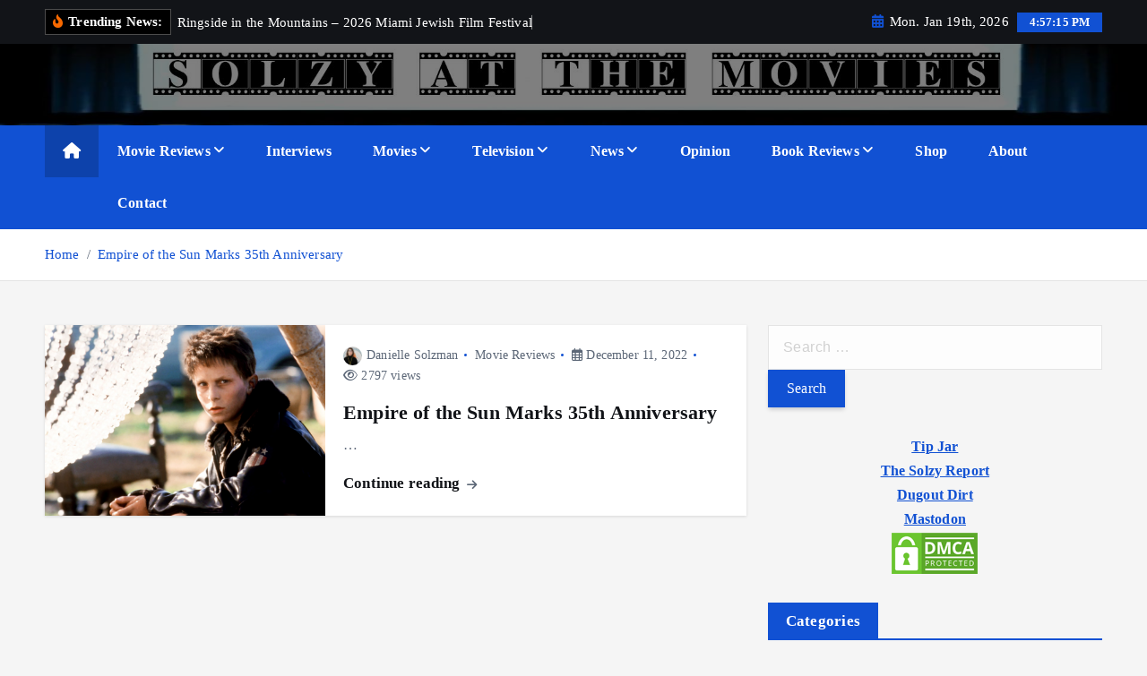

--- FILE ---
content_type: text/html; charset=UTF-8
request_url: https://www.solzyatthemovies.com/tag/paul-mcgann/
body_size: 22613
content:
<!doctype html>
<html lang="en-US" prefix="og: https://ogp.me/ns#">
	<head>
		<meta charset="UTF-8">
		<meta name="viewport" content="width=device-width, initial-scale=1">
		<meta http-equiv="x-ua-compatible" content="ie=edge">
		
		<link rel="profile" href="https://gmpg.org/xfn/11">
		
			<style>img:is([sizes="auto" i], [sizes^="auto," i]) { contain-intrinsic-size: 3000px 1500px }</style>
	
<!-- Search Engine Optimization by Rank Math - https://rankmath.com/ -->
<title>Paul McGann Archives - Solzy at the Movies</title>
<meta name="robots" content="follow, index, max-snippet:-1, max-video-preview:-1, max-image-preview:large"/>
<link rel="canonical" href="https://solzyatthemovies.com/tag/paul-mcgann/" />
<meta property="og:locale" content="en_US" />
<meta property="og:type" content="article" />
<meta property="og:title" content="Paul McGann Archives - Solzy at the Movies" />
<meta property="og:url" content="https://solzyatthemovies.com/tag/paul-mcgann/" />
<meta property="og:site_name" content="Solzy at the Movies" />
<meta property="article:publisher" content="http://www.facebook.com/solzyatthemovies" />
<meta name="twitter:card" content="summary_large_image" />
<meta name="twitter:title" content="Paul McGann Archives - Solzy at the Movies" />
<meta name="twitter:site" content="@DanielleSATM" />
<meta name="twitter:label1" content="Posts" />
<meta name="twitter:data1" content="1" />
<script type="application/ld+json" class="rank-math-schema">{"@context":"https://schema.org","@graph":[{"@type":"Person","@id":"https://solzyatthemovies.com/#person","name":"Solzy at the Movies","sameAs":["http://www.facebook.com/solzyatthemovies","https://twitter.com/DanielleSATM","https://bsky.app/profile/solzyatthemovies.com"],"image":{"@type":"ImageObject","@id":"https://solzyatthemovies.com/#logo","url":"https://solzyatthemovies.com/wp-content/uploads/2017/05/cropped-received_10154439555466957-3.jpeg","contentUrl":"https://solzyatthemovies.com/wp-content/uploads/2017/05/cropped-received_10154439555466957-3.jpeg","caption":"Solzy at the Movies","inLanguage":"en-US","width":"240","height":"152"}},{"@type":"WebSite","@id":"https://solzyatthemovies.com/#website","url":"https://solzyatthemovies.com","name":"Solzy at the Movies","publisher":{"@id":"https://solzyatthemovies.com/#person"},"inLanguage":"en-US"},{"@type":"CollectionPage","@id":"https://solzyatthemovies.com/tag/paul-mcgann/#webpage","url":"https://solzyatthemovies.com/tag/paul-mcgann/","name":"Paul McGann Archives - Solzy at the Movies","isPartOf":{"@id":"https://solzyatthemovies.com/#website"},"inLanguage":"en-US"}]}</script>
<!-- /Rank Math WordPress SEO plugin -->

<link rel='dns-prefetch' href='//secure.gravatar.com' />
<link rel='dns-prefetch' href='//stats.wp.com' />
<link rel='dns-prefetch' href='//v0.wordpress.com' />
<script id="ezoic-wp-plugin-cmp" src="https://cmp.gatekeeperconsent.com/min.js" data-cfasync="false"></script>
<script id="ezoic-wp-plugin-gatekeeper" src="https://the.gatekeeperconsent.com/cmp.min.js" data-cfasync="false"></script>
<link rel='stylesheet' id='all-css-5582b7dc6fd0918470fd9f89813faf43' href='https://solzyatthemovies.com/_jb_static/??52c8e06bf8' type='text/css' media='all' />
<style id='jetpack-sharing-buttons-style-inline-css'>
.jetpack-sharing-buttons__services-list{display:flex;flex-direction:row;flex-wrap:wrap;gap:0;list-style-type:none;margin:5px;padding:0}.jetpack-sharing-buttons__services-list.has-small-icon-size{font-size:12px}.jetpack-sharing-buttons__services-list.has-normal-icon-size{font-size:16px}.jetpack-sharing-buttons__services-list.has-large-icon-size{font-size:24px}.jetpack-sharing-buttons__services-list.has-huge-icon-size{font-size:36px}@media print{.jetpack-sharing-buttons__services-list{display:none!important}}.editor-styles-wrapper .wp-block-jetpack-sharing-buttons{gap:0;padding-inline-start:0}ul.jetpack-sharing-buttons__services-list.has-background{padding:1.25em 2.375em}
</style>
<style id='classic-theme-styles-inline-css'>
/*! This file is auto-generated */
.wp-block-button__link{color:#fff;background-color:#32373c;border-radius:9999px;box-shadow:none;text-decoration:none;padding:calc(.667em + 2px) calc(1.333em + 2px);font-size:1.125em}.wp-block-file__button{background:#32373c;color:#fff;text-decoration:none}
</style>
<style id='global-styles-inline-css'>
:root{--wp--preset--aspect-ratio--square: 1;--wp--preset--aspect-ratio--4-3: 4/3;--wp--preset--aspect-ratio--3-4: 3/4;--wp--preset--aspect-ratio--3-2: 3/2;--wp--preset--aspect-ratio--2-3: 2/3;--wp--preset--aspect-ratio--16-9: 16/9;--wp--preset--aspect-ratio--9-16: 9/16;--wp--preset--color--black: #000000;--wp--preset--color--cyan-bluish-gray: #abb8c3;--wp--preset--color--white: #ffffff;--wp--preset--color--pale-pink: #f78da7;--wp--preset--color--vivid-red: #cf2e2e;--wp--preset--color--luminous-vivid-orange: #ff6900;--wp--preset--color--luminous-vivid-amber: #fcb900;--wp--preset--color--light-green-cyan: #7bdcb5;--wp--preset--color--vivid-green-cyan: #00d084;--wp--preset--color--pale-cyan-blue: #8ed1fc;--wp--preset--color--vivid-cyan-blue: #0693e3;--wp--preset--color--vivid-purple: #9b51e0;--wp--preset--gradient--vivid-cyan-blue-to-vivid-purple: linear-gradient(135deg,rgba(6,147,227,1) 0%,rgb(155,81,224) 100%);--wp--preset--gradient--light-green-cyan-to-vivid-green-cyan: linear-gradient(135deg,rgb(122,220,180) 0%,rgb(0,208,130) 100%);--wp--preset--gradient--luminous-vivid-amber-to-luminous-vivid-orange: linear-gradient(135deg,rgba(252,185,0,1) 0%,rgba(255,105,0,1) 100%);--wp--preset--gradient--luminous-vivid-orange-to-vivid-red: linear-gradient(135deg,rgba(255,105,0,1) 0%,rgb(207,46,46) 100%);--wp--preset--gradient--very-light-gray-to-cyan-bluish-gray: linear-gradient(135deg,rgb(238,238,238) 0%,rgb(169,184,195) 100%);--wp--preset--gradient--cool-to-warm-spectrum: linear-gradient(135deg,rgb(74,234,220) 0%,rgb(151,120,209) 20%,rgb(207,42,186) 40%,rgb(238,44,130) 60%,rgb(251,105,98) 80%,rgb(254,248,76) 100%);--wp--preset--gradient--blush-light-purple: linear-gradient(135deg,rgb(255,206,236) 0%,rgb(152,150,240) 100%);--wp--preset--gradient--blush-bordeaux: linear-gradient(135deg,rgb(254,205,165) 0%,rgb(254,45,45) 50%,rgb(107,0,62) 100%);--wp--preset--gradient--luminous-dusk: linear-gradient(135deg,rgb(255,203,112) 0%,rgb(199,81,192) 50%,rgb(65,88,208) 100%);--wp--preset--gradient--pale-ocean: linear-gradient(135deg,rgb(255,245,203) 0%,rgb(182,227,212) 50%,rgb(51,167,181) 100%);--wp--preset--gradient--electric-grass: linear-gradient(135deg,rgb(202,248,128) 0%,rgb(113,206,126) 100%);--wp--preset--gradient--midnight: linear-gradient(135deg,rgb(2,3,129) 0%,rgb(40,116,252) 100%);--wp--preset--font-size--small: 13px;--wp--preset--font-size--medium: 20px;--wp--preset--font-size--large: 36px;--wp--preset--font-size--x-large: 42px;--wp--preset--spacing--20: 0.44rem;--wp--preset--spacing--30: 0.67rem;--wp--preset--spacing--40: 1rem;--wp--preset--spacing--50: 1.5rem;--wp--preset--spacing--60: 2.25rem;--wp--preset--spacing--70: 3.38rem;--wp--preset--spacing--80: 5.06rem;--wp--preset--shadow--natural: 6px 6px 9px rgba(0, 0, 0, 0.2);--wp--preset--shadow--deep: 12px 12px 50px rgba(0, 0, 0, 0.4);--wp--preset--shadow--sharp: 6px 6px 0px rgba(0, 0, 0, 0.2);--wp--preset--shadow--outlined: 6px 6px 0px -3px rgba(255, 255, 255, 1), 6px 6px rgba(0, 0, 0, 1);--wp--preset--shadow--crisp: 6px 6px 0px rgba(0, 0, 0, 1);}:where(.is-layout-flex){gap: 0.5em;}:where(.is-layout-grid){gap: 0.5em;}body .is-layout-flex{display: flex;}.is-layout-flex{flex-wrap: wrap;align-items: center;}.is-layout-flex > :is(*, div){margin: 0;}body .is-layout-grid{display: grid;}.is-layout-grid > :is(*, div){margin: 0;}:where(.wp-block-columns.is-layout-flex){gap: 2em;}:where(.wp-block-columns.is-layout-grid){gap: 2em;}:where(.wp-block-post-template.is-layout-flex){gap: 1.25em;}:where(.wp-block-post-template.is-layout-grid){gap: 1.25em;}.has-black-color{color: var(--wp--preset--color--black) !important;}.has-cyan-bluish-gray-color{color: var(--wp--preset--color--cyan-bluish-gray) !important;}.has-white-color{color: var(--wp--preset--color--white) !important;}.has-pale-pink-color{color: var(--wp--preset--color--pale-pink) !important;}.has-vivid-red-color{color: var(--wp--preset--color--vivid-red) !important;}.has-luminous-vivid-orange-color{color: var(--wp--preset--color--luminous-vivid-orange) !important;}.has-luminous-vivid-amber-color{color: var(--wp--preset--color--luminous-vivid-amber) !important;}.has-light-green-cyan-color{color: var(--wp--preset--color--light-green-cyan) !important;}.has-vivid-green-cyan-color{color: var(--wp--preset--color--vivid-green-cyan) !important;}.has-pale-cyan-blue-color{color: var(--wp--preset--color--pale-cyan-blue) !important;}.has-vivid-cyan-blue-color{color: var(--wp--preset--color--vivid-cyan-blue) !important;}.has-vivid-purple-color{color: var(--wp--preset--color--vivid-purple) !important;}.has-black-background-color{background-color: var(--wp--preset--color--black) !important;}.has-cyan-bluish-gray-background-color{background-color: var(--wp--preset--color--cyan-bluish-gray) !important;}.has-white-background-color{background-color: var(--wp--preset--color--white) !important;}.has-pale-pink-background-color{background-color: var(--wp--preset--color--pale-pink) !important;}.has-vivid-red-background-color{background-color: var(--wp--preset--color--vivid-red) !important;}.has-luminous-vivid-orange-background-color{background-color: var(--wp--preset--color--luminous-vivid-orange) !important;}.has-luminous-vivid-amber-background-color{background-color: var(--wp--preset--color--luminous-vivid-amber) !important;}.has-light-green-cyan-background-color{background-color: var(--wp--preset--color--light-green-cyan) !important;}.has-vivid-green-cyan-background-color{background-color: var(--wp--preset--color--vivid-green-cyan) !important;}.has-pale-cyan-blue-background-color{background-color: var(--wp--preset--color--pale-cyan-blue) !important;}.has-vivid-cyan-blue-background-color{background-color: var(--wp--preset--color--vivid-cyan-blue) !important;}.has-vivid-purple-background-color{background-color: var(--wp--preset--color--vivid-purple) !important;}.has-black-border-color{border-color: var(--wp--preset--color--black) !important;}.has-cyan-bluish-gray-border-color{border-color: var(--wp--preset--color--cyan-bluish-gray) !important;}.has-white-border-color{border-color: var(--wp--preset--color--white) !important;}.has-pale-pink-border-color{border-color: var(--wp--preset--color--pale-pink) !important;}.has-vivid-red-border-color{border-color: var(--wp--preset--color--vivid-red) !important;}.has-luminous-vivid-orange-border-color{border-color: var(--wp--preset--color--luminous-vivid-orange) !important;}.has-luminous-vivid-amber-border-color{border-color: var(--wp--preset--color--luminous-vivid-amber) !important;}.has-light-green-cyan-border-color{border-color: var(--wp--preset--color--light-green-cyan) !important;}.has-vivid-green-cyan-border-color{border-color: var(--wp--preset--color--vivid-green-cyan) !important;}.has-pale-cyan-blue-border-color{border-color: var(--wp--preset--color--pale-cyan-blue) !important;}.has-vivid-cyan-blue-border-color{border-color: var(--wp--preset--color--vivid-cyan-blue) !important;}.has-vivid-purple-border-color{border-color: var(--wp--preset--color--vivid-purple) !important;}.has-vivid-cyan-blue-to-vivid-purple-gradient-background{background: var(--wp--preset--gradient--vivid-cyan-blue-to-vivid-purple) !important;}.has-light-green-cyan-to-vivid-green-cyan-gradient-background{background: var(--wp--preset--gradient--light-green-cyan-to-vivid-green-cyan) !important;}.has-luminous-vivid-amber-to-luminous-vivid-orange-gradient-background{background: var(--wp--preset--gradient--luminous-vivid-amber-to-luminous-vivid-orange) !important;}.has-luminous-vivid-orange-to-vivid-red-gradient-background{background: var(--wp--preset--gradient--luminous-vivid-orange-to-vivid-red) !important;}.has-very-light-gray-to-cyan-bluish-gray-gradient-background{background: var(--wp--preset--gradient--very-light-gray-to-cyan-bluish-gray) !important;}.has-cool-to-warm-spectrum-gradient-background{background: var(--wp--preset--gradient--cool-to-warm-spectrum) !important;}.has-blush-light-purple-gradient-background{background: var(--wp--preset--gradient--blush-light-purple) !important;}.has-blush-bordeaux-gradient-background{background: var(--wp--preset--gradient--blush-bordeaux) !important;}.has-luminous-dusk-gradient-background{background: var(--wp--preset--gradient--luminous-dusk) !important;}.has-pale-ocean-gradient-background{background: var(--wp--preset--gradient--pale-ocean) !important;}.has-electric-grass-gradient-background{background: var(--wp--preset--gradient--electric-grass) !important;}.has-midnight-gradient-background{background: var(--wp--preset--gradient--midnight) !important;}.has-small-font-size{font-size: var(--wp--preset--font-size--small) !important;}.has-medium-font-size{font-size: var(--wp--preset--font-size--medium) !important;}.has-large-font-size{font-size: var(--wp--preset--font-size--large) !important;}.has-x-large-font-size{font-size: var(--wp--preset--font-size--x-large) !important;}
:where(.wp-block-post-template.is-layout-flex){gap: 1.25em;}:where(.wp-block-post-template.is-layout-grid){gap: 1.25em;}
:where(.wp-block-columns.is-layout-flex){gap: 2em;}:where(.wp-block-columns.is-layout-grid){gap: 2em;}
:root :where(.wp-block-pullquote){font-size: 1.5em;line-height: 1.6;}
</style>
<link rel='stylesheet' id='desert-companion-css' href='//solzyatthemovies.com/wp-content/plugins/desert-companion/inc/desert-import/public/css/desert-import-public.css?ver=1.0' media='all' />
<link rel='stylesheet' id='slick-css' href='//solzyatthemovies.com/wp-content/themes/newsmunch/assets/vendors/css/slick.css?ver=6.7.4' media='all' />
<link rel='stylesheet' id='all-css-css' href='//solzyatthemovies.com/wp-content/themes/newsmunch/assets/vendors/css/all.min.css?ver=6.7.4' media='all' />
<link rel='stylesheet' id='animate-css' href='//solzyatthemovies.com/wp-content/themes/newsmunch/assets/vendors/css/animate.min.css?ver=6.7.4' media='all' />
<link rel='stylesheet' id='newsmunch-core-css' href='//solzyatthemovies.com/wp-content/themes/newsmunch/assets/css/core.css?ver=6.7.4' media='all' />
<link rel='stylesheet' id='newsmunch-theme-css' href='//solzyatthemovies.com/wp-content/themes/newsmunch/assets/css/themes.css?ver=6.7.4' media='all' />
<link rel='stylesheet' id='newsmunch-woocommerce-css' href='//solzyatthemovies.com/wp-content/themes/newsmunch/assets/css/woo-styles.css?ver=6.7.4' media='all' />
<link rel='stylesheet' id='newsmunch-dark-css' href='//solzyatthemovies.com/wp-content/themes/newsmunch/assets/css/dark.css?ver=6.7.4' media='all' />
<link rel='stylesheet' id='newsmunch-responsive-css' href='//solzyatthemovies.com/wp-content/themes/newsmunch/assets/css/responsive.css?ver=6.7.4' media='all' />
<link rel='stylesheet' id='newsmunch-style-css' href='//solzyatthemovies.com/wp-content/themes/newsmunch/style.css?ver=6.7.4' media='all' />
<style id='newsmunch-style-inline-css'>
.dt-container-md,.dt__slider-main .owl-dots {
						max-width: 2000px;
					}
	@media (min-width: 992px) {#dt-main {
					max-width:67%;
					flex-basis:67%;
				}
#dt-sidebar {
					max-width:33%;
					flex-basis:33%;
				}}

</style>
<link rel='stylesheet' id='newsmunch-google-fonts-css' href='//solzyatthemovies.com/wp-content/fonts/209be66775b6228a047197b19966f9cc.css' media='all' />
<link rel='stylesheet' id='jetpack-subscriptions-css' href='//solzyatthemovies.com/wp-content/plugins/jetpack/_inc/build/subscriptions/subscriptions.min.css?ver=15.4' media='all' />
<script type="text/javascript" src="//solzyatthemovies.com/wp-includes/js/jquery/jquery.min.js?ver=3.7.1" id="jquery-core-js"></script>
<script type='text/javascript' src='https://solzyatthemovies.com/_jb_static/??515added09'></script>
<link rel="https://api.w.org/" href="https://solzyatthemovies.com/wp-json/" /><link rel="alternate" title="JSON" type="application/json" href="https://solzyatthemovies.com/wp-json/wp/v2/tags/14261" /><script id="ezoic-wp-plugin-js" async src="//www.ezojs.com/ezoic/sa.min.js"></script>
<script data-ezoic="1">window.ezstandalone = window.ezstandalone || {};ezstandalone.cmd = ezstandalone.cmd || [];</script>
<meta name='dmca-site-verification' content='TStmejZOU3JrZjFvSzFYeGFJUC83YUUwM1VLbW1zbnJMNTB5ZzdkWU41UT01' />
<script async src="//pagead2.googlesyndication.com/pagead/js/adsbygoogle.js"></script>
<script>
  (adsbygoogle = window.adsbygoogle || []).push({
    google_ad_client: "ca-pub-5144983138255633",
    enable_page_level_ads: true
  });
</script>
<script>
  (function(i,s,o,g,r,a,m){i['GoogleAnalyticsObject']=r;i[r]=i[r]||function(){
  (i[r].q=i[r].q||[]).push(arguments)},i[r].l=1*new Date();a=s.createElement(o),
  m=s.getElementsByTagName(o)[0];a.async=1;a.src=g;m.parentNode.insertBefore(a,m)
  })(window,document,'script','https://www.google-analytics.com/analytics.js','ga');

  ga('create', 'UA-101532432-1', 'auto');
  ga('send', 'pageview');

</script>
<!-- Ezoic Ad Testing Code-->
<script src="//g.ezoic.net/ezoic/ezoiclitedata.go?did=95903"></script>
<!-- Ezoic Ad Testing Code-->	<style>img#wpstats{display:none}</style>
			<style type="text/css">
			body header .site--logo .site--title,
		body header .site--logo .site--description {
			position: absolute;
			clip: rect(1px, 1px, 1px, 1px);
		}
		</style>
	<link rel="icon" href="https://solzyatthemovies.com/wp-content/uploads/2017/05/cropped-received_10154439555466957-1-32x32.jpeg" sizes="32x32" />
<link rel="icon" href="https://solzyatthemovies.com/wp-content/uploads/2017/05/cropped-received_10154439555466957-1-192x192.jpeg" sizes="192x192" />
<link rel="apple-touch-icon" href="https://solzyatthemovies.com/wp-content/uploads/2017/05/cropped-received_10154439555466957-1-180x180.jpeg" />
<meta name="msapplication-TileImage" content="https://solzyatthemovies.com/wp-content/uploads/2017/05/cropped-received_10154439555466957-1-270x270.jpeg" />
	</head>
<body class="archive tag tag-paul-mcgann tag-14261 dt-section--title-one hfeed sticky-header sticky-sidebar btn--effect-one">
	 <div class="dt_readingbar-wrapper">
        <div class="dt_readingbar"></div>
    </div>
	<div id="page" class="site">
		<a class="skip-link screen-reader-text" href="#content">Skip to content</a>
	
	<header id="dt_header" class="dt_header header--one menu_active-three">
	<div class="dt_header-inner">
					<div class="dt_header-topbar dt-d-lg-block dt-d-none">
					<div class="dt-container-md">
		<div class="dt-row">
			<div class="dt-col-lg-7 dt-col-12">
				<div class="dt_header-wrap left">
							<div class="widget dt-news-headline">
							<strong class="dt-news-heading"><i class="fas fa-fire-alt"></i> Trending News:</strong>
						<span class="dt_heading dt_heading_2">
				<span class="dt_heading_inner">
					<b class="is_on"><a href="https://solzyatthemovies.com/2026/01/19/ringside-in-the-mountains/" rel="bookmark">Ringside in the Mountains &#8211; 2026 Miami Jewish Film Festival</a></b><b class=""><a href="https://solzyatthemovies.com/2026/01/18/hulu-february-2026/" rel="bookmark">Hulu: Coming and Leaving in February 2026</a></b><b class=""><a href="https://solzyatthemovies.com/2026/01/15/we-met-at-grossingers/" rel="bookmark">We Met at Grossinger’s &#8211; 2026 Miami Jewish Film Festival</a></b><b class=""><a href="https://solzyatthemovies.com/2026/01/14/jafar-panahi-iranian-protests/" rel="bookmark">Jafar Panahi Asks International Community to Speak Out About Iranian Protests</a></b><b class=""><a href="https://solzyatthemovies.com/2026/01/14/once-upon-my-mother/" rel="bookmark">Once Upon My Mother &#8211; 2026 Miami Jewish Film Festival</a></b><b class=""><a href="https://solzyatthemovies.com/2026/01/13/radical-obsession-iran-terrorism/" rel="bookmark">Radical Obsession: The Unholy Truth about Iran and Terrorism</a></b><b class=""><a href="https://solzyatthemovies.com/2026/01/13/73rd-mpse-golden-reel-awards-noms/" rel="bookmark">73rd Annual MPSE Golden Reel Awards Nominations Announced</a></b><b class=""><a href="https://solzyatthemovies.com/2026/01/12/dirty-dancing-1987/" rel="bookmark">Dirty Dancing: Nobody Puts This Classic in the Corner</a></b><b class=""><a href="https://solzyatthemovies.com/2026/01/09/2026-producers-guild-awards-nominations/" rel="bookmark">2026 Producers Guild Awards Nominations Announced</a></b><b class=""><a href="https://solzyatthemovies.com/2026/01/09/song-sung-blue-neil-diamond/" rel="bookmark">Song Sung Blue Isn’t About Neil Diamond—and That’s Exactly the Point</a></b><b class=""><a href="https://solzyatthemovies.com/2026/01/08/41st-artios-awards-nominations/" rel="bookmark">41st Artios Awards: Casting Society Nominations Announced</a></b><b class=""><a href="https://solzyatthemovies.com/2026/01/08/53rd-annie-awards-nominations/" rel="bookmark">53rd Annie Awards Nominations Announced</a></b><b class=""><a href="https://solzyatthemovies.com/2026/01/08/40th-asc-awards-nominations/" rel="bookmark">40th Annual ASC Awards Nominations Announced</a></b><b class=""><a href="https://solzyatthemovies.com/2026/01/08/78th-annual-dga-awards-nominations/" rel="bookmark">78th Annual DGA Awards: Nominations Announced</a></b><b class=""><a href="https://solzyatthemovies.com/2026/01/08/greenland-2-migration/" rel="bookmark">Greenland 2: Migration Does Not Have the Same Magic</a></b><b class=""><a href="https://solzyatthemovies.com/2026/01/07/the-32nd-actor-awards-nominations/" rel="bookmark">The 32nd Actor Awards Presented by SAG-AFTRA: The Nominations</a></b><b class=""><a href="https://solzyatthemovies.com/2026/01/07/olympics-nbc-82-commentators/" rel="bookmark">Olympics: NBC Sending 82 Commentators to Milan Cortina 2026</a></b><b class=""><a href="https://solzyatthemovies.com/2026/01/06/the-housemaids-secret-coming-soon/" rel="bookmark">The Housemaid’s Secret: The Housemaid Sequel to Start Production in 2026</a></b><b class=""><a href="https://solzyatthemovies.com/2026/01/05/truth-a-reminder-of-what-journalism-used-to-stand-for/" rel="bookmark">Truth: A Reminder of What Journalism Used to Stand For</a></b><b class=""><a href="https://solzyatthemovies.com/2025/12/31/doris-day-4-film-collection/" rel="bookmark">Doris Day 4-Film Collection Gets Warner Archive Blu-ray</a></b><b class=""><a href="https://solzyatthemovies.com/2025/12/31/ted-lasso-the-richmond-way-4k/" rel="bookmark">Ted Lasso: The Richmond Way Packages Three Seasons on 4K Ultra HD</a></b><b class=""><a href="https://solzyatthemovies.com/2025/12/31/broadcast-news-1987/" rel="bookmark">Broadcast News: A Funny, Sharp Warning About the Cult of Personality</a></b><b class=""><a href="https://solzyatthemovies.com/2025/12/30/looney-tunes-platinum-collection-1/" rel="bookmark">Looney Tunes Platinum Collection Vol. 1 Is A Must-Own</a></b><b class=""><a href="https://solzyatthemovies.com/2025/12/30/traffic-25th-anniversary/" rel="bookmark">Traffic: Crime Drama Marks 25th Anniversary</a></b><b class=""><a href="https://solzyatthemovies.com/2025/12/29/tubi-january-2026/" rel="bookmark">Tubi: Coming in January 2026</a></b><b class=""><a href="https://solzyatthemovies.com/2025/12/29/into-the-arms-of-strangers-2000/" rel="bookmark">Into the Arms of Strangers: Stories of the Kindertransport Is Still Essential 25 Years Later</a></b><b class=""><a href="https://solzyatthemovies.com/2025/12/29/anne-frank-remembered-1995/" rel="bookmark">Anne Frank Remembered Marked Its 30th Anniversary Earlier This Year</a></b><b class=""><a href="https://solzyatthemovies.com/2025/12/26/the-solzy-awards-2025-film/" rel="bookmark">The Solzy Awards for 2025: The Best in Film</a></b><b class=""><a href="https://solzyatthemovies.com/2025/12/25/the-american-president-1995/" rel="bookmark">The American President Still Resonates After 30 Years</a></b><b class=""><a href="https://solzyatthemovies.com/2025/12/25/a-few-good-men-1992/" rel="bookmark">A Few Good Men: When Duty Collides with Moral Responsibility</a></b><b class=""><a href="https://solzyatthemovies.com/2025/12/24/anaconda-2025/" rel="bookmark">Anaconda: A Meta Action-Comedy</a></b><b class=""><a href="https://solzyatthemovies.com/2025/12/23/kennedy-center-honors-boycott/" rel="bookmark">Kennedy Center Honors Must be Boycotted Until Integrity Is Restored</a></b><b class=""><a href="https://solzyatthemovies.com/2025/12/23/the-solzy-awards-docs-2025/" rel="bookmark">The Solzy Awards for Documentaries in 2025</a></b><b class=""><a href="https://solzyatthemovies.com/2025/12/23/erin-brockovich-2000/" rel="bookmark">Erin Brockovich: Legal Drama Marked Its 25th Anniversary This Year</a></b><b class=""><a href="https://solzyatthemovies.com/2025/12/22/hbo-max-january-2026/" rel="bookmark">HBO Max: Coming in January 2026</a></b><b class=""><a href="https://solzyatthemovies.com/2025/12/22/cbs-news-60-minutes/" rel="bookmark">CBS News Has Lost the Trust Murrow and Cronkite Built</a></b><b class=""><a href="https://solzyatthemovies.com/2025/12/22/miss-congeniality-2000/" rel="bookmark">Miss Congeniality Marks 25th Anniversary</a></b><b class=""><a href="https://solzyatthemovies.com/2025/12/19/peacock-tv-coming-in-january-2026/" rel="bookmark">Peacock TV: Coming in January 2026</a></b><b class=""><a href="https://solzyatthemovies.com/2025/12/19/danny-collins-2015/" rel="bookmark">Danny Collins Lets Al Pacino Play Out a Rock Star Fantasy in Redemption Tale</a></b><b class=""><a href="https://solzyatthemovies.com/2025/12/19/good-fortune-2025/" rel="bookmark">Good Fortune: When Money Can—and Can’t—Fix Everything</a></b><b class=""><a href="https://solzyatthemovies.com/2025/12/19/sisu-road-to-revenge-digital/" rel="bookmark">Sisu: Road to Revenge Is Now on Digital</a></b><b class=""><a href="https://solzyatthemovies.com/2025/12/18/prime-video-january-2026/" rel="bookmark">Prime Video: Coming in January 2026</a></b><b class=""><a href="https://solzyatthemovies.com/2025/12/18/paramount-coming-in-january-2026/" rel="bookmark">Paramount+: Coming in January 2026</a></b><b class=""><a href="https://solzyatthemovies.com/2025/12/18/the-housemaid-2025/" rel="bookmark">The Housemaid: A Twist-Filled Thriller That Would Make Hitchcock Proud</a></b><b class=""><a href="https://solzyatthemovies.com/2025/12/17/antisemitism-is-a-virus/" rel="bookmark">Antisemitism Is a Virus We Can’t Fight Alone</a></b><b class=""><a href="https://solzyatthemovies.com/2025/12/17/hulu-coming-and-leaving-in-january-2026/" rel="bookmark">Hulu: Coming and Leaving in January 2026</a></b><b class=""><a href="https://solzyatthemovies.com/2025/12/17/how-do-you-know-15th-anniversary/" rel="bookmark">How Do You Know Marks 15th Anniversary</a></b><b class=""><a href="https://solzyatthemovies.com/2025/12/16/oscars-shortlists-announced-for-98th-academy-awards/" rel="bookmark">Oscars Shortlists Announced For 98th Academy Awards</a></b><b class=""><a href="https://solzyatthemovies.com/2025/12/15/jumanji-1995/" rel="bookmark">Jumanji: The 1995 Fantasy Adventure Marks 30th Anniversary</a></b><b class=""><a href="https://solzyatthemovies.com/2025/12/15/alex-and-emma-rob-reiner/" rel="bookmark">Alex and Emma: A Rob Reiner Tribute Retrospective</a></b><b class=""><a href="https://solzyatthemovies.com/2025/12/14/oy-to-the-world-2025/" rel="bookmark">Oy to the World: Hallmark Channel’s Worst Chanukah Movie Yet</a></b><b class=""><a href="https://solzyatthemovies.com/2025/12/12/starring-dick-van-dyke-100/" rel="bookmark">Starring Dick Van Dyke: A Fitting Tribute to a Timeless Performer on His 100th Birthday</a></b><b class=""><a href="https://solzyatthemovies.com/2025/12/12/bye-bye-birdie-1963/" rel="bookmark">Bye Bye Birdie: From Elvis Parody to Pop-Culture Phenomenon</a></b><b class=""><a href="https://solzyatthemovies.com/2025/12/11/wedding-crashers-2005/" rel="bookmark">Wedding Crashers: Raunchy Comedy Marked Its 20th Anniversary This Year</a></b><b class=""><a href="https://solzyatthemovies.com/2025/12/10/ella-mccay-2025/" rel="bookmark">Ella McCay Marks a Solid Return for James L. Brooks</a></b><b class=""><a href="https://solzyatthemovies.com/2025/12/10/netflix-coming-and-leaving-in-january-2026/" rel="bookmark">Netflix: Coming and Leaving in January 2026</a></b><b class=""><a href="https://solzyatthemovies.com/2025/12/10/the-bride-came-c-o-d-blu-ray/" rel="bookmark">The Bride Came C.O.D. Gets Warner Archive Blu-ray</a></b><b class=""><a href="https://solzyatthemovies.com/2025/12/09/nick-davis-this-ordinary-thing/" rel="bookmark">Nick Davis on This Ordinary Thing and the Righteous Among the Nations</a></b><b class=""><a href="https://solzyatthemovies.com/2025/12/09/catch-me-if-you-can-4k-ultra-hd/" rel="bookmark">Catch Me If You Can Arrives on 4K Ultra HD</a></b><b class=""><a href="https://solzyatthemovies.com/2025/12/09/minority-report-4k-ultra-hd/" rel="bookmark">Minority Report Arrives on 4K Ultra HD</a></b><b class=""><a href="https://solzyatthemovies.com/2025/12/09/anaconda-1997/" rel="bookmark">Anaconda Remains a Laughably Bad ’90s Thriller</a></b><b class=""><a href="https://solzyatthemovies.com/2025/12/08/paramount-skydances-hostile/" rel="bookmark">Paramount Skydance’s Hostile Warner Bros. Bid Is a Billionaire Ego Trip, Not a Rescue Plan</a></b><b class=""><a href="https://solzyatthemovies.com/2025/12/08/daytime-revolution-2024/" rel="bookmark">Daytime Revolution: When John Lennon and Yoko Ono Co-Hosted The Mike Douglas Show</a></b><b class=""><a href="https://solzyatthemovies.com/2025/12/08/one-to-one-john-yoko/" rel="bookmark">One to One: John &#038; Yoko &#8211; An Intimate Portrait of John Lennon and Yoko Ono in 1970s NYC</a></b><b class=""><a href="https://solzyatthemovies.com/2025/12/07/yellowstone-the-complete-series/" rel="bookmark">Yellowstone: The Complete Series Is On Blu-ray, DVD</a></b><b class=""><a href="https://solzyatthemovies.com/2025/12/05/netflix-warner-bros-discovery/" rel="bookmark">Netflix’s Bid for Warner Bros. Discovery Should Worry Everyone Who Loves Movies</a></b><b class=""><a href="https://solzyatthemovies.com/2025/12/04/seth-kramer-fiddler-on-the-moon/" rel="bookmark">Seth Kramer on Co-Directing Fiddler on the Moon: Judaism in Space</a></b><b class=""><a href="https://solzyatthemovies.com/2025/12/03/fackham-hall-2025/" rel="bookmark">Fackham Hall Is What Happens When Downton Abbey Meets Airplane!</a></b><b class=""><a href="https://solzyatthemovies.com/2025/12/03/this-ordinary-thing-righteous/" rel="bookmark">This Ordinary Thing Honors the Righteous Among the Nations</a></b><b class=""><a href="https://solzyatthemovies.com/2025/12/02/tom-and-jerry-the-golden-era-anthology-1940-1958-is-now-on-blu-ray/" rel="bookmark">Tom and Jerry: The Golden Era Anthology 1940-1958 Is Now on Blu-ray</a></b><b class=""><a href="https://solzyatthemovies.com/2025/12/01/shttl-shtetl-life-1941/" rel="bookmark">SHTTL Captures Life in a Jewish Shtetl Before Nazi Germany’s 1941 Invasion</a></b><b class=""><a href="https://solzyatthemovies.com/2025/12/01/the-bad-guys-2-2025/" rel="bookmark">The Bad Guys 2: DreamWorks Animation’s Sequel Turns Up the Stakes</a></b><b class=""><a href="https://solzyatthemovies.com/2025/12/01/in-your-dreams-2025/" rel="bookmark">In Your Dreams: A Surreal, Heartfelt Family Adventure</a></b><b class=""><a href="https://solzyatthemovies.com/2025/12/01/7-women-blu-ray/" rel="bookmark">7 Women: John Ford’s Last Film Gets Warner Archive Blu-ray</a></b><b class=""><a href="https://solzyatthemovies.com/2025/11/29/caught-stealing-2025/" rel="bookmark">Caught Stealing: A Violent, Chaotic Love Letter to 1990s New York</a></b><b class=""><a href="https://solzyatthemovies.com/2025/11/28/regretting-you-2025/" rel="bookmark">Regretting You is Available on Digital, Blu-ray and DVD set for February 17</a></b><b class=""><a href="https://solzyatthemovies.com/2025/11/27/macys-thanksgiving-day-parade-2025/" rel="bookmark">Macy&#8217;s Thanksgiving Day Parade 2025: 99th Edition Airs on NBC and Peacock</a></b><b class=""><a href="https://solzyatthemovies.com/2025/11/26/alfred-hitchcock-presents-the-legacy-collection/" rel="bookmark">Alfred Hitchcock Presents: The Legacy Collection Is Available on DVD</a></b><b class=""><a href="https://solzyatthemovies.com/2025/11/26/the-solzy-awards-for-shorts-2025/" rel="bookmark">The Solzy Awards for Short Films in 2025</a></b><b class=""><a href="https://solzyatthemovies.com/2025/11/26/james-cagney-4-film-collection/" rel="bookmark">James Cagney 4-Film Collection Gets Warner Archive Blu-ray</a></b><b class=""><a href="https://solzyatthemovies.com/2025/11/26/gene-kelly-4-film-collection/" rel="bookmark">Gene Kelly 4-Film Collection Gets Warner Archive Blu-ray</a></b><b class=""><a href="https://solzyatthemovies.com/2025/11/26/airport-4k-ultra-hd/" rel="bookmark">Airport: The Complete 4-Film Collection Is on 4K Ultra HD</a></b><b class=""><a href="https://solzyatthemovies.com/2025/11/26/hamnet-2025/" rel="bookmark">Hamnet: When Prestige Drama Becomes a Chore</a></b><b class=""><a href="https://solzyatthemovies.com/2025/11/25/zootopia-2-disney/" rel="bookmark">Zootopia 2 Hops, Slithers, and Dashes Through a Wild New Mystery</a></b><b class=""><a href="https://solzyatthemovies.com/2025/11/25/at-the-circus-marx-brothers/" rel="bookmark">At the Circus: Marx Brothers Comedy Gets Warner Archive Blu-ray</a></b><b class=""><a href="https://solzyatthemovies.com/2025/11/24/everybody-loves-raymond-30th/" rel="bookmark">Everybody Loves Raymond: 30th Anniversary Reunion Airs on CBS</a></b><b class=""><a href="https://solzyatthemovies.com/2025/11/24/tubi-coming-in-december-2025/" rel="bookmark">Tubi: Coming in December 2025</a></b><b class=""><a href="https://solzyatthemovies.com/2025/11/24/the-perfect-storm-25th/" rel="bookmark">The Perfect Storm: A Delayed 25th Anniversary Retrospective</a></b><b class=""><a href="https://solzyatthemovies.com/2025/11/23/being-eddie-netflix/" rel="bookmark">Being Eddie Shows Why Eddie Murphy Is Still a Comedy Legend</a></b><b class=""><a href="https://solzyatthemovies.com/2025/11/23/syriana-20th/" rel="bookmark">Syriana: George Clooney’s Oscar-Winning Performance Marks 20th Anniversary</a></b><b class=""><a href="https://solzyatthemovies.com/2025/11/22/holiday-touchdown-a-bills-love-story/" rel="bookmark">Holiday Touchdown: A Bills Love Story Continues the Hallmark NFL Franchise</a></b><b class=""><a href="https://solzyatthemovies.com/2025/11/21/hbo-max-december-2025/" rel="bookmark">HBO Max: Coming in December 2025</a></b><b class=""><a href="https://solzyatthemovies.com/2025/11/21/prime-video-december-2025/" rel="bookmark">Prime Video: Coming in December 2025</a></b><b class=""><a href="https://solzyatthemovies.com/2025/11/21/george-clooney-jay-kelly/" rel="bookmark">George Clooney on Jay Kelly, His Kentucky Roots, and Aging on Screen</a></b><b class=""><a href="https://solzyatthemovies.com/2025/11/21/noah-baumbach-jay-kelly/" rel="bookmark">Noah Baumbach Breaks Down the Jay Kelly Montage</a></b><b class=""><a href="https://solzyatthemovies.com/2025/11/20/paramount-december-2025/" rel="bookmark">Paramount+: Coming in December 2025</a></b><b class=""><a href="https://solzyatthemovies.com/2025/11/20/peacock-tv-december-2025/" rel="bookmark">Peacock TV: Coming in December 2025</a></b><b class=""><a href="https://solzyatthemovies.com/2025/11/20/hulu-december-2025/" rel="bookmark">Hulu: Coming and Leaving in December 2025</a></b><b class=""><a href="https://solzyatthemovies.com/2025/11/20/a-man-on-the-inside-season-2/" rel="bookmark">A Man on the Inside Returns for Season 2 on Netflix</a></b><b class=""><a href="https://solzyatthemovies.com/2025/11/19/netflix-coming-and-leaving-in-december-2025/" rel="bookmark">Netflix: Coming and Leaving in December 2025</a></b>				</span>
			</span>
		</div>
					</div>
			</div>
			<div class="dt-col-lg-5 dt-col-12">
				<div class="dt_header-wrap right">
							<div class="widget dt-current-date">
							<span>
					<i class="fas fa-calendar-alt"></i> 
					Mon. Jan 19th, 2026 				</span>
										<span id="dt-time" class="dt-time"></span>
				
		</div>
										</div>
			</div>
		</div>
	</div>
				</div>
				<div class="dt_header-navwrapper">
			<div class="dt_header-navwrapperinner">
				<!--=== / Start: DT_Navbar / === -->
				<div class="dt_navbar dt-d-none dt-d-lg-block">
					<div class="dt_navbar-wrapper is--sticky">
						<div class="dt_navbar-inner data-bg-image"  data-bg-image="https://www.solzyatthemovies.com/wp-content/uploads/2024/06/received_26239540135637426.jpeg">
							<div class="dt-container-md">
								<div class="dt-row dt-py-5">                                        
									<div class="dt-col-md-3 dt-my-auto">
										<div class="site--logo">
														<a href="https://solzyatthemovies.com/">
				<h1 class="site--title">
					Solzy at the Movies				</h1>
			</a>	
								<p class="site--description">A Movie and Television News/Commentary Site</p>
												</div>
									</div>
									<div class="dt-col-md-9 dt-my-auto">
										<div class="dt_navbar-right">
											<ul class="dt_navbar-list-right">
												<li class="dt_navbar-banner-item">
																									</li>
												<li class="dt_navbar-widget-item">
																									</li>
											</ul>
										</div>
									</div>
								</div>
							</div>
						</div>
						<div class="dt_navbar-menus">
							<div class="dt-container-md">
								<div class="dt-row">
									<div class="dt-col-12">
										<div class="dt_navbar-menu">
											<nav class="dt_navbar-nav">
																								<span class="dt_home-icon"><a href="https://solzyatthemovies.com" class="nav-link" aria-current="page"><i class="fas fa-home"></i></a></span>
												<ul id="menu-primary" class="dt_navbar-mainmenu"><li itemscope="itemscope" itemtype="https://www.schema.org/SiteNavigationElement" id="menu-item-338" class="menu-item menu-item-type-taxonomy menu-item-object-category menu-item-has-children dropdown menu-item-338 menu-item"><a title="Movie Reviews" href="https://solzyatthemovies.com/category/movie-reviews/" class="nav-link">Movie Reviews</a>
<span class='dt_mobilenav-dropdown-toggle'><button type='button' class='fa fa-angle-right' aria-label='Mobile Dropdown Toggle'></button></span><ul class="dropdown-menu"  role="menu">
	<li itemscope="itemscope" itemtype="https://www.schema.org/SiteNavigationElement" id="menu-item-2061" class="menu-item menu-item-type-post_type menu-item-object-page menu-item-2061 menu-item"><a title="Movie Reviews" href="https://solzyatthemovies.com/movie-reviews/" class="dropdown-item">Movie Reviews</a></li>
	<li itemscope="itemscope" itemtype="https://www.schema.org/SiteNavigationElement" id="menu-item-2045" class="menu-item menu-item-type-post_type menu-item-object-page menu-item-2045 menu-item"><a title="Film Festival Movie Reviews" href="https://solzyatthemovies.com/film-festival-movie-reviews/" class="dropdown-item">Film Festival Movie Reviews</a></li>
</ul>
</li>
<li itemscope="itemscope" itemtype="https://www.schema.org/SiteNavigationElement" id="menu-item-1996" class="menu-item menu-item-type-post_type menu-item-object-page menu-item-1996 menu-item"><a title="Interviews" href="https://solzyatthemovies.com/interviews/" class="nav-link">Interviews</a></li>
<li itemscope="itemscope" itemtype="https://www.schema.org/SiteNavigationElement" id="menu-item-815" class="menu-item menu-item-type-taxonomy menu-item-object-category menu-item-has-children dropdown menu-item-815 menu-item"><a title="Movies" href="https://solzyatthemovies.com/category/movies/" class="nav-link">Movies</a>
<span class='dt_mobilenav-dropdown-toggle'><button type='button' class='fa fa-angle-right' aria-label='Mobile Dropdown Toggle'></button></span><ul class="dropdown-menu" aria-labelledby="dt_mobilenav-dropdown-toggle&#039;&gt;&lt;button type=&#039;button&#039; class=&#039;fa fa-angle-right&#039; aria-label=&#039;Mobile Dropdown Toggle&#039;&gt;&lt;/button&gt;&lt;/span&gt;&lt;ul class=" role="menu">
	<li itemscope="itemscope" itemtype="https://www.schema.org/SiteNavigationElement" id="menu-item-64636" class="menu-item menu-item-type-taxonomy menu-item-object-category menu-item-has-children dropdown menu-item-64636 menu-item"><a title="Awards" href="https://solzyatthemovies.com/category/movies/awards/" class="dropdown-item">Awards</a>
	<span class='dt_mobilenav-dropdown-toggle'><button type='button' class='fa fa-angle-right' aria-label='Mobile Dropdown Toggle'></button></span><ul class="dropdown-menu" aria-labelledby="dt_mobilenav-dropdown-toggle&#039;&gt;&lt;button type=&#039;button&#039; class=&#039;fa fa-angle-right&#039; aria-label=&#039;Mobile Dropdown Toggle&#039;&gt;&lt;/button&gt;&lt;/span&gt;&lt;ul class=" role="menu">
		<li itemscope="itemscope" itemtype="https://www.schema.org/SiteNavigationElement" id="menu-item-64638" class="menu-item menu-item-type-taxonomy menu-item-object-category menu-item-has-children dropdown menu-item-64638 menu-item"><a title="Oscars" href="https://solzyatthemovies.com/category/movies/awards/oscars/" class="dropdown-item">Oscars</a>
		<span class='dt_mobilenav-dropdown-toggle'><button type='button' class='fa fa-angle-right' aria-label='Mobile Dropdown Toggle'></button></span><ul class="dropdown-menu" aria-labelledby="dt_mobilenav-dropdown-toggle&#039;&gt;&lt;button type=&#039;button&#039; class=&#039;fa fa-angle-right&#039; aria-label=&#039;Mobile Dropdown Toggle&#039;&gt;&lt;/button&gt;&lt;/span&gt;&lt;ul class=" role="menu">
			<li itemscope="itemscope" itemtype="https://www.schema.org/SiteNavigationElement" id="menu-item-64643" class="menu-item menu-item-type-taxonomy menu-item-object-category menu-item-64643 menu-item"><a title="Oscars Watch" href="https://solzyatthemovies.com/category/movies/awards/oscars/oscars-watch/" class="dropdown-item">Oscars Watch</a></li>
		</ul>
</li>
		<li itemscope="itemscope" itemtype="https://www.schema.org/SiteNavigationElement" id="menu-item-64657" class="menu-item menu-item-type-taxonomy menu-item-object-category menu-item-64657 menu-item"><a title="ACE Eddie Awards" href="https://solzyatthemovies.com/category/movies/awards/ace-eddie-awards/" class="dropdown-item">ACE Eddie Awards</a></li>
		<li itemscope="itemscope" itemtype="https://www.schema.org/SiteNavigationElement" id="menu-item-64651" class="menu-item menu-item-type-taxonomy menu-item-object-category menu-item-64651 menu-item"><a title="AFI" href="https://solzyatthemovies.com/category/movies/awards/afi/" class="dropdown-item">AFI</a></li>
		<li itemscope="itemscope" itemtype="https://www.schema.org/SiteNavigationElement" id="menu-item-64658" class="menu-item menu-item-type-taxonomy menu-item-object-category menu-item-64658 menu-item"><a title="Annie Awards" href="https://solzyatthemovies.com/category/movies/awards/annie-awards/" class="dropdown-item">Annie Awards</a></li>
		<li itemscope="itemscope" itemtype="https://www.schema.org/SiteNavigationElement" id="menu-item-64656" class="menu-item menu-item-type-taxonomy menu-item-object-category menu-item-64656 menu-item"><a title="ADG" href="https://solzyatthemovies.com/category/movies/awards/adg/" class="dropdown-item">ADG</a></li>
		<li itemscope="itemscope" itemtype="https://www.schema.org/SiteNavigationElement" id="menu-item-64653" class="menu-item menu-item-type-taxonomy menu-item-object-category menu-item-64653 menu-item"><a title="ASC" href="https://solzyatthemovies.com/category/movies/awards/asc/" class="dropdown-item">ASC</a></li>
		<li itemscope="itemscope" itemtype="https://www.schema.org/SiteNavigationElement" id="menu-item-64644" class="menu-item menu-item-type-taxonomy menu-item-object-category menu-item-64644 menu-item"><a title="BAFTA" href="https://solzyatthemovies.com/category/movies/awards/bafta/" class="dropdown-item">BAFTA</a></li>
		<li itemscope="itemscope" itemtype="https://www.schema.org/SiteNavigationElement" id="menu-item-64655" class="menu-item menu-item-type-taxonomy menu-item-object-category menu-item-64655 menu-item"><a title="CAS" href="https://solzyatthemovies.com/category/movies/awards/cas/" class="dropdown-item">CAS</a></li>
		<li itemscope="itemscope" itemtype="https://www.schema.org/SiteNavigationElement" id="menu-item-64640" class="menu-item menu-item-type-taxonomy menu-item-object-category menu-item-64640 menu-item"><a title="Critics Choice Awards" href="https://solzyatthemovies.com/category/movies/awards/critics-choice-awards/" class="dropdown-item">Critics Choice Awards</a></li>
		<li itemscope="itemscope" itemtype="https://www.schema.org/SiteNavigationElement" id="menu-item-64648" class="menu-item menu-item-type-taxonomy menu-item-object-category menu-item-64648 menu-item"><a title="DGA" href="https://solzyatthemovies.com/category/movies/awards/dga/" class="dropdown-item">DGA</a></li>
		<li itemscope="itemscope" itemtype="https://www.schema.org/SiteNavigationElement" id="menu-item-64654" class="menu-item menu-item-type-taxonomy menu-item-object-category menu-item-64654 menu-item"><a title="Guild of Music Supervisors" href="https://solzyatthemovies.com/category/movies/awards/guild-of-music-supervisors/" class="dropdown-item">Guild of Music Supervisors</a></li>
		<li itemscope="itemscope" itemtype="https://www.schema.org/SiteNavigationElement" id="menu-item-64660" class="menu-item menu-item-type-taxonomy menu-item-object-category menu-item-64660 menu-item"><a title="MPSE" href="https://solzyatthemovies.com/category/movies/awards/mpse/" class="dropdown-item">MPSE</a></li>
		<li itemscope="itemscope" itemtype="https://www.schema.org/SiteNavigationElement" id="menu-item-64661" class="menu-item menu-item-type-taxonomy menu-item-object-category menu-item-64661 menu-item"><a title="MUAHS" href="https://solzyatthemovies.com/category/movies/awards/muahs/" class="dropdown-item">MUAHS</a></li>
		<li itemscope="itemscope" itemtype="https://www.schema.org/SiteNavigationElement" id="menu-item-64641" class="menu-item menu-item-type-taxonomy menu-item-object-category menu-item-64641 menu-item"><a title="SAG Awards" href="https://solzyatthemovies.com/category/movies/awards/sag-awards/" class="dropdown-item">SAG Awards</a></li>
		<li itemscope="itemscope" itemtype="https://www.schema.org/SiteNavigationElement" id="menu-item-64639" class="menu-item menu-item-type-taxonomy menu-item-object-category menu-item-64639 menu-item"><a title="Solzy Awards" href="https://solzyatthemovies.com/category/movies/awards/solzy-awards/" class="dropdown-item">Solzy Awards</a></li>
		<li itemscope="itemscope" itemtype="https://www.schema.org/SiteNavigationElement" id="menu-item-64647" class="menu-item menu-item-type-taxonomy menu-item-object-category menu-item-64647 menu-item"><a title="PGA Awards" href="https://solzyatthemovies.com/category/movies/awards/pga-awards/" class="dropdown-item">PGA Awards</a></li>
		<li itemscope="itemscope" itemtype="https://www.schema.org/SiteNavigationElement" id="menu-item-64649" class="menu-item menu-item-type-taxonomy menu-item-object-category menu-item-64649 menu-item"><a title="Spirit Awards" href="https://solzyatthemovies.com/category/movies/awards/spirit-awards/" class="dropdown-item">Spirit Awards</a></li>
		<li itemscope="itemscope" itemtype="https://www.schema.org/SiteNavigationElement" id="menu-item-64659" class="menu-item menu-item-type-taxonomy menu-item-object-category menu-item-64659 menu-item"><a title="VES" href="https://solzyatthemovies.com/category/movies/awards/ves/" class="dropdown-item">VES</a></li>
		<li itemscope="itemscope" itemtype="https://www.schema.org/SiteNavigationElement" id="menu-item-64652" class="menu-item menu-item-type-taxonomy menu-item-object-category menu-item-64652 menu-item"><a title="WGA Awards" href="https://solzyatthemovies.com/category/movies/awards/wga-awards/" class="dropdown-item">WGA Awards</a></li>
	</ul>
</li>
	<li itemscope="itemscope" itemtype="https://www.schema.org/SiteNavigationElement" id="menu-item-64646" class="menu-item menu-item-type-taxonomy menu-item-object-category menu-item-64646 menu-item"><a title="Box Office" href="https://solzyatthemovies.com/category/movies/box-office/" class="dropdown-item">Box Office</a></li>
</ul>
</li>
<li itemscope="itemscope" itemtype="https://www.schema.org/SiteNavigationElement" id="menu-item-340" class="menu-item menu-item-type-taxonomy menu-item-object-category menu-item-has-children dropdown menu-item-340 menu-item"><a title="Television" href="https://solzyatthemovies.com/category/television/" class="nav-link">Television</a>
<span class='dt_mobilenav-dropdown-toggle'><button type='button' class='fa fa-angle-right' aria-label='Mobile Dropdown Toggle'></button></span><ul class="dropdown-menu" aria-labelledby="dt_mobilenav-dropdown-toggle&#039;&gt;&lt;button type=&#039;button&#039; class=&#039;fa fa-angle-right&#039; aria-label=&#039;Mobile Dropdown Toggle&#039;&gt;&lt;/button&gt;&lt;/span&gt;&lt;ul class=" role="menu">
	<li itemscope="itemscope" itemtype="https://www.schema.org/SiteNavigationElement" id="menu-item-64650" class="menu-item menu-item-type-taxonomy menu-item-object-category menu-item-64650 menu-item"><a title="Home Entertainment Release" href="https://solzyatthemovies.com/category/movies/home-entertainment-release/" class="dropdown-item">Home Entertainment Release</a></li>
	<li itemscope="itemscope" itemtype="https://www.schema.org/SiteNavigationElement" id="menu-item-64645" class="menu-item menu-item-type-taxonomy menu-item-object-category menu-item-64645 menu-item"><a title="Emmy Awards" href="https://solzyatthemovies.com/category/television/emmy-awards/" class="dropdown-item">Emmy Awards</a></li>
</ul>
</li>
<li itemscope="itemscope" itemtype="https://www.schema.org/SiteNavigationElement" id="menu-item-814" class="menu-item menu-item-type-taxonomy menu-item-object-category menu-item-has-children dropdown menu-item-814 menu-item"><a title="News" href="https://solzyatthemovies.com/category/news/" class="nav-link">News</a>
<span class='dt_mobilenav-dropdown-toggle'><button type='button' class='fa fa-angle-right' aria-label='Mobile Dropdown Toggle'></button></span><ul class="dropdown-menu" aria-labelledby="dt_mobilenav-dropdown-toggle&#039;&gt;&lt;button type=&#039;button&#039; class=&#039;fa fa-angle-right&#039; aria-label=&#039;Mobile Dropdown Toggle&#039;&gt;&lt;/button&gt;&lt;/span&gt;&lt;ul class=" role="menu">
	<li itemscope="itemscope" itemtype="https://www.schema.org/SiteNavigationElement" id="menu-item-64634" class="menu-item menu-item-type-taxonomy menu-item-object-category menu-item-64634 menu-item"><a title="Streaming - Coming and Leaving" href="https://solzyatthemovies.com/category/news/streaming-coming-leaving/" class="dropdown-item">Streaming &#8211; Coming and Leaving</a></li>
	<li itemscope="itemscope" itemtype="https://www.schema.org/SiteNavigationElement" id="menu-item-64635" class="menu-item menu-item-type-taxonomy menu-item-object-category menu-item-has-children dropdown menu-item-64635 menu-item"><a title="Olympics" href="https://solzyatthemovies.com/category/olympics/" class="dropdown-item">Olympics</a>
	<span class='dt_mobilenav-dropdown-toggle'><button type='button' class='fa fa-angle-right' aria-label='Mobile Dropdown Toggle'></button></span><ul class="dropdown-menu" aria-labelledby="dt_mobilenav-dropdown-toggle&#039;&gt;&lt;button type=&#039;button&#039; class=&#039;fa fa-angle-right&#039; aria-label=&#039;Mobile Dropdown Toggle&#039;&gt;&lt;/button&gt;&lt;/span&gt;&lt;ul class=" role="menu">
		<li itemscope="itemscope" itemtype="https://www.schema.org/SiteNavigationElement" id="menu-item-64642" class="menu-item menu-item-type-taxonomy menu-item-object-category menu-item-64642 menu-item"><a title="Paris 2024" href="https://solzyatthemovies.com/category/olympics/paris-2024/" class="dropdown-item">Paris 2024</a></li>
	</ul>
</li>
	<li itemscope="itemscope" itemtype="https://www.schema.org/SiteNavigationElement" id="menu-item-64662" class="menu-item menu-item-type-taxonomy menu-item-object-category menu-item-64662 menu-item"><a title="July 4th" href="https://solzyatthemovies.com/category/television/july-4th/" class="dropdown-item">July 4th</a></li>
	<li itemscope="itemscope" itemtype="https://www.schema.org/SiteNavigationElement" id="menu-item-64663" class="menu-item menu-item-type-taxonomy menu-item-object-category menu-item-64663 menu-item"><a title="Critics Choice Awards - TV" href="https://solzyatthemovies.com/category/television/critics-choice-awards-tv/" class="dropdown-item">Critics Choice Awards &#8211; TV</a></li>
	<li itemscope="itemscope" itemtype="https://www.schema.org/SiteNavigationElement" id="menu-item-64664" class="menu-item menu-item-type-taxonomy menu-item-object-category menu-item-64664 menu-item"><a title="Kennedy Center Honors" href="https://solzyatthemovies.com/category/television/kennedy-center-honors/" class="dropdown-item">Kennedy Center Honors</a></li>
	<li itemscope="itemscope" itemtype="https://www.schema.org/SiteNavigationElement" id="menu-item-64665" class="menu-item menu-item-type-taxonomy menu-item-object-category menu-item-64665 menu-item"><a title="Solzy Awards (TV)" href="https://solzyatthemovies.com/category/television/solzy-awards-tv/" class="dropdown-item">Solzy Awards (TV)</a></li>
</ul>
</li>
<li itemscope="itemscope" itemtype="https://www.schema.org/SiteNavigationElement" id="menu-item-64637" class="menu-item menu-item-type-taxonomy menu-item-object-category menu-item-64637 menu-item"><a title="Opinion" href="https://solzyatthemovies.com/category/opinion/" class="nav-link">Opinion</a></li>
<li itemscope="itemscope" itemtype="https://www.schema.org/SiteNavigationElement" id="menu-item-341" class="menu-item menu-item-type-taxonomy menu-item-object-category menu-item-has-children dropdown menu-item-341 menu-item"><a title="Book Reviews" href="https://solzyatthemovies.com/category/book-reviews/" class="nav-link">Book Reviews</a>
<span class='dt_mobilenav-dropdown-toggle'><button type='button' class='fa fa-angle-right' aria-label='Mobile Dropdown Toggle'></button></span><ul class="dropdown-menu" aria-labelledby="dt_mobilenav-dropdown-toggle&#039;&gt;&lt;button type=&#039;button&#039; class=&#039;fa fa-angle-right&#039; aria-label=&#039;Mobile Dropdown Toggle&#039;&gt;&lt;/button&gt;&lt;/span&gt;&lt;ul class=" role="menu">
	<li itemscope="itemscope" itemtype="https://www.schema.org/SiteNavigationElement" id="menu-item-53243" class="menu-item menu-item-type-post_type menu-item-object-page menu-item-53243 menu-item"><a title="Pandemic Book Club" href="https://solzyatthemovies.com/pandemic-book-club/" class="dropdown-item">Pandemic Book Club</a></li>
</ul>
</li>
<li itemscope="itemscope" itemtype="https://www.schema.org/SiteNavigationElement" id="menu-item-437" class="menu-item menu-item-type-custom menu-item-object-custom menu-item-437 menu-item"><a title="Shop" href="http://tee.pub/lic/KM67vvz-oPc" class="nav-link">Shop</a></li>
<li itemscope="itemscope" itemtype="https://www.schema.org/SiteNavigationElement" id="menu-item-412" class="menu-item menu-item-type-post_type menu-item-object-page menu-item-412 menu-item"><a title="About" href="https://solzyatthemovies.com/about/" class="nav-link">About</a></li>
<li itemscope="itemscope" itemtype="https://www.schema.org/SiteNavigationElement" id="menu-item-407" class="menu-item menu-item-type-post_type menu-item-object-page menu-item-407 menu-item"><a title="Contact" href="https://solzyatthemovies.com/contact/" class="nav-link">Contact</a></li>
</ul>											</nav>
											<div class="dt_navbar-right">
												<ul class="dt_navbar-list-right">
																																																																																																							</ul>
											</div>
										</div>
									</div>
								</div>
							</div>
						</div>
					</div>
				</div>
				<!--=== / End: DT_Navbar / === -->
				<!--=== / Start: DT_Mobile Menu / === -->
				<div class="dt_mobilenav dt-d-lg-none">
											<div class="dt_mobilenav-topbar">
							<button type="button" class="dt_mobilenav-topbar-toggle"><i class="fas fa-angle-double-down" aria-hidden="true"></i></button>
							<div class="dt_mobilenav-topbar-content">
								<div class="dt_header-topbar">
										<div class="dt-container-md">
		<div class="dt-row">
			<div class="dt-col-lg-7 dt-col-12">
				<div class="dt_header-wrap left">
							<div class="widget dt-news-headline">
							<strong class="dt-news-heading"><i class="fas fa-fire-alt"></i> Trending News:</strong>
						<span class="dt_heading dt_heading_2">
				<span class="dt_heading_inner">
					<b class="is_on"><a href="https://solzyatthemovies.com/2026/01/19/ringside-in-the-mountains/" rel="bookmark">Ringside in the Mountains &#8211; 2026 Miami Jewish Film Festival</a></b><b class=""><a href="https://solzyatthemovies.com/2026/01/18/hulu-february-2026/" rel="bookmark">Hulu: Coming and Leaving in February 2026</a></b><b class=""><a href="https://solzyatthemovies.com/2026/01/15/we-met-at-grossingers/" rel="bookmark">We Met at Grossinger’s &#8211; 2026 Miami Jewish Film Festival</a></b><b class=""><a href="https://solzyatthemovies.com/2026/01/14/jafar-panahi-iranian-protests/" rel="bookmark">Jafar Panahi Asks International Community to Speak Out About Iranian Protests</a></b><b class=""><a href="https://solzyatthemovies.com/2026/01/14/once-upon-my-mother/" rel="bookmark">Once Upon My Mother &#8211; 2026 Miami Jewish Film Festival</a></b><b class=""><a href="https://solzyatthemovies.com/2026/01/13/radical-obsession-iran-terrorism/" rel="bookmark">Radical Obsession: The Unholy Truth about Iran and Terrorism</a></b><b class=""><a href="https://solzyatthemovies.com/2026/01/13/73rd-mpse-golden-reel-awards-noms/" rel="bookmark">73rd Annual MPSE Golden Reel Awards Nominations Announced</a></b><b class=""><a href="https://solzyatthemovies.com/2026/01/12/dirty-dancing-1987/" rel="bookmark">Dirty Dancing: Nobody Puts This Classic in the Corner</a></b><b class=""><a href="https://solzyatthemovies.com/2026/01/09/2026-producers-guild-awards-nominations/" rel="bookmark">2026 Producers Guild Awards Nominations Announced</a></b><b class=""><a href="https://solzyatthemovies.com/2026/01/09/song-sung-blue-neil-diamond/" rel="bookmark">Song Sung Blue Isn’t About Neil Diamond—and That’s Exactly the Point</a></b><b class=""><a href="https://solzyatthemovies.com/2026/01/08/41st-artios-awards-nominations/" rel="bookmark">41st Artios Awards: Casting Society Nominations Announced</a></b><b class=""><a href="https://solzyatthemovies.com/2026/01/08/53rd-annie-awards-nominations/" rel="bookmark">53rd Annie Awards Nominations Announced</a></b><b class=""><a href="https://solzyatthemovies.com/2026/01/08/40th-asc-awards-nominations/" rel="bookmark">40th Annual ASC Awards Nominations Announced</a></b><b class=""><a href="https://solzyatthemovies.com/2026/01/08/78th-annual-dga-awards-nominations/" rel="bookmark">78th Annual DGA Awards: Nominations Announced</a></b><b class=""><a href="https://solzyatthemovies.com/2026/01/08/greenland-2-migration/" rel="bookmark">Greenland 2: Migration Does Not Have the Same Magic</a></b><b class=""><a href="https://solzyatthemovies.com/2026/01/07/the-32nd-actor-awards-nominations/" rel="bookmark">The 32nd Actor Awards Presented by SAG-AFTRA: The Nominations</a></b><b class=""><a href="https://solzyatthemovies.com/2026/01/07/olympics-nbc-82-commentators/" rel="bookmark">Olympics: NBC Sending 82 Commentators to Milan Cortina 2026</a></b><b class=""><a href="https://solzyatthemovies.com/2026/01/06/the-housemaids-secret-coming-soon/" rel="bookmark">The Housemaid’s Secret: The Housemaid Sequel to Start Production in 2026</a></b><b class=""><a href="https://solzyatthemovies.com/2026/01/05/truth-a-reminder-of-what-journalism-used-to-stand-for/" rel="bookmark">Truth: A Reminder of What Journalism Used to Stand For</a></b><b class=""><a href="https://solzyatthemovies.com/2025/12/31/doris-day-4-film-collection/" rel="bookmark">Doris Day 4-Film Collection Gets Warner Archive Blu-ray</a></b><b class=""><a href="https://solzyatthemovies.com/2025/12/31/ted-lasso-the-richmond-way-4k/" rel="bookmark">Ted Lasso: The Richmond Way Packages Three Seasons on 4K Ultra HD</a></b><b class=""><a href="https://solzyatthemovies.com/2025/12/31/broadcast-news-1987/" rel="bookmark">Broadcast News: A Funny, Sharp Warning About the Cult of Personality</a></b><b class=""><a href="https://solzyatthemovies.com/2025/12/30/looney-tunes-platinum-collection-1/" rel="bookmark">Looney Tunes Platinum Collection Vol. 1 Is A Must-Own</a></b><b class=""><a href="https://solzyatthemovies.com/2025/12/30/traffic-25th-anniversary/" rel="bookmark">Traffic: Crime Drama Marks 25th Anniversary</a></b><b class=""><a href="https://solzyatthemovies.com/2025/12/29/tubi-january-2026/" rel="bookmark">Tubi: Coming in January 2026</a></b><b class=""><a href="https://solzyatthemovies.com/2025/12/29/into-the-arms-of-strangers-2000/" rel="bookmark">Into the Arms of Strangers: Stories of the Kindertransport Is Still Essential 25 Years Later</a></b><b class=""><a href="https://solzyatthemovies.com/2025/12/29/anne-frank-remembered-1995/" rel="bookmark">Anne Frank Remembered Marked Its 30th Anniversary Earlier This Year</a></b><b class=""><a href="https://solzyatthemovies.com/2025/12/26/the-solzy-awards-2025-film/" rel="bookmark">The Solzy Awards for 2025: The Best in Film</a></b><b class=""><a href="https://solzyatthemovies.com/2025/12/25/the-american-president-1995/" rel="bookmark">The American President Still Resonates After 30 Years</a></b><b class=""><a href="https://solzyatthemovies.com/2025/12/25/a-few-good-men-1992/" rel="bookmark">A Few Good Men: When Duty Collides with Moral Responsibility</a></b><b class=""><a href="https://solzyatthemovies.com/2025/12/24/anaconda-2025/" rel="bookmark">Anaconda: A Meta Action-Comedy</a></b><b class=""><a href="https://solzyatthemovies.com/2025/12/23/kennedy-center-honors-boycott/" rel="bookmark">Kennedy Center Honors Must be Boycotted Until Integrity Is Restored</a></b><b class=""><a href="https://solzyatthemovies.com/2025/12/23/the-solzy-awards-docs-2025/" rel="bookmark">The Solzy Awards for Documentaries in 2025</a></b><b class=""><a href="https://solzyatthemovies.com/2025/12/23/erin-brockovich-2000/" rel="bookmark">Erin Brockovich: Legal Drama Marked Its 25th Anniversary This Year</a></b><b class=""><a href="https://solzyatthemovies.com/2025/12/22/hbo-max-january-2026/" rel="bookmark">HBO Max: Coming in January 2026</a></b><b class=""><a href="https://solzyatthemovies.com/2025/12/22/cbs-news-60-minutes/" rel="bookmark">CBS News Has Lost the Trust Murrow and Cronkite Built</a></b><b class=""><a href="https://solzyatthemovies.com/2025/12/22/miss-congeniality-2000/" rel="bookmark">Miss Congeniality Marks 25th Anniversary</a></b><b class=""><a href="https://solzyatthemovies.com/2025/12/19/peacock-tv-coming-in-january-2026/" rel="bookmark">Peacock TV: Coming in January 2026</a></b><b class=""><a href="https://solzyatthemovies.com/2025/12/19/danny-collins-2015/" rel="bookmark">Danny Collins Lets Al Pacino Play Out a Rock Star Fantasy in Redemption Tale</a></b><b class=""><a href="https://solzyatthemovies.com/2025/12/19/good-fortune-2025/" rel="bookmark">Good Fortune: When Money Can—and Can’t—Fix Everything</a></b><b class=""><a href="https://solzyatthemovies.com/2025/12/19/sisu-road-to-revenge-digital/" rel="bookmark">Sisu: Road to Revenge Is Now on Digital</a></b><b class=""><a href="https://solzyatthemovies.com/2025/12/18/prime-video-january-2026/" rel="bookmark">Prime Video: Coming in January 2026</a></b><b class=""><a href="https://solzyatthemovies.com/2025/12/18/paramount-coming-in-january-2026/" rel="bookmark">Paramount+: Coming in January 2026</a></b><b class=""><a href="https://solzyatthemovies.com/2025/12/18/the-housemaid-2025/" rel="bookmark">The Housemaid: A Twist-Filled Thriller That Would Make Hitchcock Proud</a></b><b class=""><a href="https://solzyatthemovies.com/2025/12/17/antisemitism-is-a-virus/" rel="bookmark">Antisemitism Is a Virus We Can’t Fight Alone</a></b><b class=""><a href="https://solzyatthemovies.com/2025/12/17/hulu-coming-and-leaving-in-january-2026/" rel="bookmark">Hulu: Coming and Leaving in January 2026</a></b><b class=""><a href="https://solzyatthemovies.com/2025/12/17/how-do-you-know-15th-anniversary/" rel="bookmark">How Do You Know Marks 15th Anniversary</a></b><b class=""><a href="https://solzyatthemovies.com/2025/12/16/oscars-shortlists-announced-for-98th-academy-awards/" rel="bookmark">Oscars Shortlists Announced For 98th Academy Awards</a></b><b class=""><a href="https://solzyatthemovies.com/2025/12/15/jumanji-1995/" rel="bookmark">Jumanji: The 1995 Fantasy Adventure Marks 30th Anniversary</a></b><b class=""><a href="https://solzyatthemovies.com/2025/12/15/alex-and-emma-rob-reiner/" rel="bookmark">Alex and Emma: A Rob Reiner Tribute Retrospective</a></b><b class=""><a href="https://solzyatthemovies.com/2025/12/14/oy-to-the-world-2025/" rel="bookmark">Oy to the World: Hallmark Channel’s Worst Chanukah Movie Yet</a></b><b class=""><a href="https://solzyatthemovies.com/2025/12/12/starring-dick-van-dyke-100/" rel="bookmark">Starring Dick Van Dyke: A Fitting Tribute to a Timeless Performer on His 100th Birthday</a></b><b class=""><a href="https://solzyatthemovies.com/2025/12/12/bye-bye-birdie-1963/" rel="bookmark">Bye Bye Birdie: From Elvis Parody to Pop-Culture Phenomenon</a></b><b class=""><a href="https://solzyatthemovies.com/2025/12/11/wedding-crashers-2005/" rel="bookmark">Wedding Crashers: Raunchy Comedy Marked Its 20th Anniversary This Year</a></b><b class=""><a href="https://solzyatthemovies.com/2025/12/10/ella-mccay-2025/" rel="bookmark">Ella McCay Marks a Solid Return for James L. Brooks</a></b><b class=""><a href="https://solzyatthemovies.com/2025/12/10/netflix-coming-and-leaving-in-january-2026/" rel="bookmark">Netflix: Coming and Leaving in January 2026</a></b><b class=""><a href="https://solzyatthemovies.com/2025/12/10/the-bride-came-c-o-d-blu-ray/" rel="bookmark">The Bride Came C.O.D. Gets Warner Archive Blu-ray</a></b><b class=""><a href="https://solzyatthemovies.com/2025/12/09/nick-davis-this-ordinary-thing/" rel="bookmark">Nick Davis on This Ordinary Thing and the Righteous Among the Nations</a></b><b class=""><a href="https://solzyatthemovies.com/2025/12/09/catch-me-if-you-can-4k-ultra-hd/" rel="bookmark">Catch Me If You Can Arrives on 4K Ultra HD</a></b><b class=""><a href="https://solzyatthemovies.com/2025/12/09/minority-report-4k-ultra-hd/" rel="bookmark">Minority Report Arrives on 4K Ultra HD</a></b><b class=""><a href="https://solzyatthemovies.com/2025/12/09/anaconda-1997/" rel="bookmark">Anaconda Remains a Laughably Bad ’90s Thriller</a></b><b class=""><a href="https://solzyatthemovies.com/2025/12/08/paramount-skydances-hostile/" rel="bookmark">Paramount Skydance’s Hostile Warner Bros. Bid Is a Billionaire Ego Trip, Not a Rescue Plan</a></b><b class=""><a href="https://solzyatthemovies.com/2025/12/08/daytime-revolution-2024/" rel="bookmark">Daytime Revolution: When John Lennon and Yoko Ono Co-Hosted The Mike Douglas Show</a></b><b class=""><a href="https://solzyatthemovies.com/2025/12/08/one-to-one-john-yoko/" rel="bookmark">One to One: John &#038; Yoko &#8211; An Intimate Portrait of John Lennon and Yoko Ono in 1970s NYC</a></b><b class=""><a href="https://solzyatthemovies.com/2025/12/07/yellowstone-the-complete-series/" rel="bookmark">Yellowstone: The Complete Series Is On Blu-ray, DVD</a></b><b class=""><a href="https://solzyatthemovies.com/2025/12/05/netflix-warner-bros-discovery/" rel="bookmark">Netflix’s Bid for Warner Bros. Discovery Should Worry Everyone Who Loves Movies</a></b><b class=""><a href="https://solzyatthemovies.com/2025/12/04/seth-kramer-fiddler-on-the-moon/" rel="bookmark">Seth Kramer on Co-Directing Fiddler on the Moon: Judaism in Space</a></b><b class=""><a href="https://solzyatthemovies.com/2025/12/03/fackham-hall-2025/" rel="bookmark">Fackham Hall Is What Happens When Downton Abbey Meets Airplane!</a></b><b class=""><a href="https://solzyatthemovies.com/2025/12/03/this-ordinary-thing-righteous/" rel="bookmark">This Ordinary Thing Honors the Righteous Among the Nations</a></b><b class=""><a href="https://solzyatthemovies.com/2025/12/02/tom-and-jerry-the-golden-era-anthology-1940-1958-is-now-on-blu-ray/" rel="bookmark">Tom and Jerry: The Golden Era Anthology 1940-1958 Is Now on Blu-ray</a></b><b class=""><a href="https://solzyatthemovies.com/2025/12/01/shttl-shtetl-life-1941/" rel="bookmark">SHTTL Captures Life in a Jewish Shtetl Before Nazi Germany’s 1941 Invasion</a></b><b class=""><a href="https://solzyatthemovies.com/2025/12/01/the-bad-guys-2-2025/" rel="bookmark">The Bad Guys 2: DreamWorks Animation’s Sequel Turns Up the Stakes</a></b><b class=""><a href="https://solzyatthemovies.com/2025/12/01/in-your-dreams-2025/" rel="bookmark">In Your Dreams: A Surreal, Heartfelt Family Adventure</a></b><b class=""><a href="https://solzyatthemovies.com/2025/12/01/7-women-blu-ray/" rel="bookmark">7 Women: John Ford’s Last Film Gets Warner Archive Blu-ray</a></b><b class=""><a href="https://solzyatthemovies.com/2025/11/29/caught-stealing-2025/" rel="bookmark">Caught Stealing: A Violent, Chaotic Love Letter to 1990s New York</a></b><b class=""><a href="https://solzyatthemovies.com/2025/11/28/regretting-you-2025/" rel="bookmark">Regretting You is Available on Digital, Blu-ray and DVD set for February 17</a></b><b class=""><a href="https://solzyatthemovies.com/2025/11/27/macys-thanksgiving-day-parade-2025/" rel="bookmark">Macy&#8217;s Thanksgiving Day Parade 2025: 99th Edition Airs on NBC and Peacock</a></b><b class=""><a href="https://solzyatthemovies.com/2025/11/26/alfred-hitchcock-presents-the-legacy-collection/" rel="bookmark">Alfred Hitchcock Presents: The Legacy Collection Is Available on DVD</a></b><b class=""><a href="https://solzyatthemovies.com/2025/11/26/the-solzy-awards-for-shorts-2025/" rel="bookmark">The Solzy Awards for Short Films in 2025</a></b><b class=""><a href="https://solzyatthemovies.com/2025/11/26/james-cagney-4-film-collection/" rel="bookmark">James Cagney 4-Film Collection Gets Warner Archive Blu-ray</a></b><b class=""><a href="https://solzyatthemovies.com/2025/11/26/gene-kelly-4-film-collection/" rel="bookmark">Gene Kelly 4-Film Collection Gets Warner Archive Blu-ray</a></b><b class=""><a href="https://solzyatthemovies.com/2025/11/26/airport-4k-ultra-hd/" rel="bookmark">Airport: The Complete 4-Film Collection Is on 4K Ultra HD</a></b><b class=""><a href="https://solzyatthemovies.com/2025/11/26/hamnet-2025/" rel="bookmark">Hamnet: When Prestige Drama Becomes a Chore</a></b><b class=""><a href="https://solzyatthemovies.com/2025/11/25/zootopia-2-disney/" rel="bookmark">Zootopia 2 Hops, Slithers, and Dashes Through a Wild New Mystery</a></b><b class=""><a href="https://solzyatthemovies.com/2025/11/25/at-the-circus-marx-brothers/" rel="bookmark">At the Circus: Marx Brothers Comedy Gets Warner Archive Blu-ray</a></b><b class=""><a href="https://solzyatthemovies.com/2025/11/24/everybody-loves-raymond-30th/" rel="bookmark">Everybody Loves Raymond: 30th Anniversary Reunion Airs on CBS</a></b><b class=""><a href="https://solzyatthemovies.com/2025/11/24/tubi-coming-in-december-2025/" rel="bookmark">Tubi: Coming in December 2025</a></b><b class=""><a href="https://solzyatthemovies.com/2025/11/24/the-perfect-storm-25th/" rel="bookmark">The Perfect Storm: A Delayed 25th Anniversary Retrospective</a></b><b class=""><a href="https://solzyatthemovies.com/2025/11/23/being-eddie-netflix/" rel="bookmark">Being Eddie Shows Why Eddie Murphy Is Still a Comedy Legend</a></b><b class=""><a href="https://solzyatthemovies.com/2025/11/23/syriana-20th/" rel="bookmark">Syriana: George Clooney’s Oscar-Winning Performance Marks 20th Anniversary</a></b><b class=""><a href="https://solzyatthemovies.com/2025/11/22/holiday-touchdown-a-bills-love-story/" rel="bookmark">Holiday Touchdown: A Bills Love Story Continues the Hallmark NFL Franchise</a></b><b class=""><a href="https://solzyatthemovies.com/2025/11/21/hbo-max-december-2025/" rel="bookmark">HBO Max: Coming in December 2025</a></b><b class=""><a href="https://solzyatthemovies.com/2025/11/21/prime-video-december-2025/" rel="bookmark">Prime Video: Coming in December 2025</a></b><b class=""><a href="https://solzyatthemovies.com/2025/11/21/george-clooney-jay-kelly/" rel="bookmark">George Clooney on Jay Kelly, His Kentucky Roots, and Aging on Screen</a></b><b class=""><a href="https://solzyatthemovies.com/2025/11/21/noah-baumbach-jay-kelly/" rel="bookmark">Noah Baumbach Breaks Down the Jay Kelly Montage</a></b><b class=""><a href="https://solzyatthemovies.com/2025/11/20/paramount-december-2025/" rel="bookmark">Paramount+: Coming in December 2025</a></b><b class=""><a href="https://solzyatthemovies.com/2025/11/20/peacock-tv-december-2025/" rel="bookmark">Peacock TV: Coming in December 2025</a></b><b class=""><a href="https://solzyatthemovies.com/2025/11/20/hulu-december-2025/" rel="bookmark">Hulu: Coming and Leaving in December 2025</a></b><b class=""><a href="https://solzyatthemovies.com/2025/11/20/a-man-on-the-inside-season-2/" rel="bookmark">A Man on the Inside Returns for Season 2 on Netflix</a></b><b class=""><a href="https://solzyatthemovies.com/2025/11/19/netflix-coming-and-leaving-in-december-2025/" rel="bookmark">Netflix: Coming and Leaving in December 2025</a></b>				</span>
			</span>
		</div>
					</div>
			</div>
			<div class="dt-col-lg-5 dt-col-12">
				<div class="dt_header-wrap right">
							<div class="widget dt-current-date">
							<span>
					<i class="fas fa-calendar-alt"></i> 
					Mon. Jan 19th, 2026 				</span>
										<span id="dt-time" class="dt-time"></span>
				
		</div>
										</div>
			</div>
		</div>
	</div>
									</div>
							</div>
						</div>
										<div class="dt_mobilenav-main data-bg-image is--sticky"  data-bg-image="https://www.solzyatthemovies.com/wp-content/uploads/2024/06/received_26239540135637426.jpeg">
						<div class="dt-container-md">
							<div class="dt-row">
								<div class="dt-col-12">
									<div class="dt_mobilenav-menu">
										<div class="dt_mobilenav-toggles">
											<div class="dt_mobilenav-mainmenu">
												<button type="button" class="hamburger dt_mobilenav-mainmenu-toggle">
													<span></span>
													<span></span>
													<span></span>
												</button>
												<nav class="dt_mobilenav-mainmenu-content">
													<div class="dt_header-closemenu off--layer"></div>
													<div class="dt_mobilenav-mainmenu-inner">
														<button type="button" class="dt_header-closemenu site--close"></button>
														<ul id="menu-primary-1" class="dt_navbar-mainmenu"><li itemscope="itemscope" itemtype="https://www.schema.org/SiteNavigationElement" class="menu-item menu-item-type-taxonomy menu-item-object-category menu-item-has-children dropdown menu-item-338 menu-item"><a title="Movie Reviews" href="https://solzyatthemovies.com/category/movie-reviews/" class="nav-link">Movie Reviews</a>
<span class='dt_mobilenav-dropdown-toggle'><button type='button' class='fa fa-angle-right' aria-label='Mobile Dropdown Toggle'></button></span><ul class="dropdown-menu"  role="menu">
	<li itemscope="itemscope" itemtype="https://www.schema.org/SiteNavigationElement" class="menu-item menu-item-type-post_type menu-item-object-page menu-item-2061 menu-item"><a title="Movie Reviews" href="https://solzyatthemovies.com/movie-reviews/" class="dropdown-item">Movie Reviews</a></li>
	<li itemscope="itemscope" itemtype="https://www.schema.org/SiteNavigationElement" class="menu-item menu-item-type-post_type menu-item-object-page menu-item-2045 menu-item"><a title="Film Festival Movie Reviews" href="https://solzyatthemovies.com/film-festival-movie-reviews/" class="dropdown-item">Film Festival Movie Reviews</a></li>
</ul>
</li>
<li itemscope="itemscope" itemtype="https://www.schema.org/SiteNavigationElement" class="menu-item menu-item-type-post_type menu-item-object-page menu-item-1996 menu-item"><a title="Interviews" href="https://solzyatthemovies.com/interviews/" class="nav-link">Interviews</a></li>
<li itemscope="itemscope" itemtype="https://www.schema.org/SiteNavigationElement" class="menu-item menu-item-type-taxonomy menu-item-object-category menu-item-has-children dropdown menu-item-815 menu-item"><a title="Movies" href="https://solzyatthemovies.com/category/movies/" class="nav-link">Movies</a>
<span class='dt_mobilenav-dropdown-toggle'><button type='button' class='fa fa-angle-right' aria-label='Mobile Dropdown Toggle'></button></span><ul class="dropdown-menu" aria-labelledby="dt_mobilenav-dropdown-toggle&#039;&gt;&lt;button type=&#039;button&#039; class=&#039;fa fa-angle-right&#039; aria-label=&#039;Mobile Dropdown Toggle&#039;&gt;&lt;/button&gt;&lt;/span&gt;&lt;ul class=" role="menu">
	<li itemscope="itemscope" itemtype="https://www.schema.org/SiteNavigationElement" class="menu-item menu-item-type-taxonomy menu-item-object-category menu-item-has-children dropdown menu-item-64636 menu-item"><a title="Awards" href="https://solzyatthemovies.com/category/movies/awards/" class="dropdown-item">Awards</a>
	<span class='dt_mobilenav-dropdown-toggle'><button type='button' class='fa fa-angle-right' aria-label='Mobile Dropdown Toggle'></button></span><ul class="dropdown-menu" aria-labelledby="dt_mobilenav-dropdown-toggle&#039;&gt;&lt;button type=&#039;button&#039; class=&#039;fa fa-angle-right&#039; aria-label=&#039;Mobile Dropdown Toggle&#039;&gt;&lt;/button&gt;&lt;/span&gt;&lt;ul class=" role="menu">
		<li itemscope="itemscope" itemtype="https://www.schema.org/SiteNavigationElement" class="menu-item menu-item-type-taxonomy menu-item-object-category menu-item-has-children dropdown menu-item-64638 menu-item"><a title="Oscars" href="https://solzyatthemovies.com/category/movies/awards/oscars/" class="dropdown-item">Oscars</a>
		<span class='dt_mobilenav-dropdown-toggle'><button type='button' class='fa fa-angle-right' aria-label='Mobile Dropdown Toggle'></button></span><ul class="dropdown-menu" aria-labelledby="dt_mobilenav-dropdown-toggle&#039;&gt;&lt;button type=&#039;button&#039; class=&#039;fa fa-angle-right&#039; aria-label=&#039;Mobile Dropdown Toggle&#039;&gt;&lt;/button&gt;&lt;/span&gt;&lt;ul class=" role="menu">
			<li itemscope="itemscope" itemtype="https://www.schema.org/SiteNavigationElement" class="menu-item menu-item-type-taxonomy menu-item-object-category menu-item-64643 menu-item"><a title="Oscars Watch" href="https://solzyatthemovies.com/category/movies/awards/oscars/oscars-watch/" class="dropdown-item">Oscars Watch</a></li>
		</ul>
</li>
		<li itemscope="itemscope" itemtype="https://www.schema.org/SiteNavigationElement" class="menu-item menu-item-type-taxonomy menu-item-object-category menu-item-64657 menu-item"><a title="ACE Eddie Awards" href="https://solzyatthemovies.com/category/movies/awards/ace-eddie-awards/" class="dropdown-item">ACE Eddie Awards</a></li>
		<li itemscope="itemscope" itemtype="https://www.schema.org/SiteNavigationElement" class="menu-item menu-item-type-taxonomy menu-item-object-category menu-item-64651 menu-item"><a title="AFI" href="https://solzyatthemovies.com/category/movies/awards/afi/" class="dropdown-item">AFI</a></li>
		<li itemscope="itemscope" itemtype="https://www.schema.org/SiteNavigationElement" class="menu-item menu-item-type-taxonomy menu-item-object-category menu-item-64658 menu-item"><a title="Annie Awards" href="https://solzyatthemovies.com/category/movies/awards/annie-awards/" class="dropdown-item">Annie Awards</a></li>
		<li itemscope="itemscope" itemtype="https://www.schema.org/SiteNavigationElement" class="menu-item menu-item-type-taxonomy menu-item-object-category menu-item-64656 menu-item"><a title="ADG" href="https://solzyatthemovies.com/category/movies/awards/adg/" class="dropdown-item">ADG</a></li>
		<li itemscope="itemscope" itemtype="https://www.schema.org/SiteNavigationElement" class="menu-item menu-item-type-taxonomy menu-item-object-category menu-item-64653 menu-item"><a title="ASC" href="https://solzyatthemovies.com/category/movies/awards/asc/" class="dropdown-item">ASC</a></li>
		<li itemscope="itemscope" itemtype="https://www.schema.org/SiteNavigationElement" class="menu-item menu-item-type-taxonomy menu-item-object-category menu-item-64644 menu-item"><a title="BAFTA" href="https://solzyatthemovies.com/category/movies/awards/bafta/" class="dropdown-item">BAFTA</a></li>
		<li itemscope="itemscope" itemtype="https://www.schema.org/SiteNavigationElement" class="menu-item menu-item-type-taxonomy menu-item-object-category menu-item-64655 menu-item"><a title="CAS" href="https://solzyatthemovies.com/category/movies/awards/cas/" class="dropdown-item">CAS</a></li>
		<li itemscope="itemscope" itemtype="https://www.schema.org/SiteNavigationElement" class="menu-item menu-item-type-taxonomy menu-item-object-category menu-item-64640 menu-item"><a title="Critics Choice Awards" href="https://solzyatthemovies.com/category/movies/awards/critics-choice-awards/" class="dropdown-item">Critics Choice Awards</a></li>
		<li itemscope="itemscope" itemtype="https://www.schema.org/SiteNavigationElement" class="menu-item menu-item-type-taxonomy menu-item-object-category menu-item-64648 menu-item"><a title="DGA" href="https://solzyatthemovies.com/category/movies/awards/dga/" class="dropdown-item">DGA</a></li>
		<li itemscope="itemscope" itemtype="https://www.schema.org/SiteNavigationElement" class="menu-item menu-item-type-taxonomy menu-item-object-category menu-item-64654 menu-item"><a title="Guild of Music Supervisors" href="https://solzyatthemovies.com/category/movies/awards/guild-of-music-supervisors/" class="dropdown-item">Guild of Music Supervisors</a></li>
		<li itemscope="itemscope" itemtype="https://www.schema.org/SiteNavigationElement" class="menu-item menu-item-type-taxonomy menu-item-object-category menu-item-64660 menu-item"><a title="MPSE" href="https://solzyatthemovies.com/category/movies/awards/mpse/" class="dropdown-item">MPSE</a></li>
		<li itemscope="itemscope" itemtype="https://www.schema.org/SiteNavigationElement" class="menu-item menu-item-type-taxonomy menu-item-object-category menu-item-64661 menu-item"><a title="MUAHS" href="https://solzyatthemovies.com/category/movies/awards/muahs/" class="dropdown-item">MUAHS</a></li>
		<li itemscope="itemscope" itemtype="https://www.schema.org/SiteNavigationElement" class="menu-item menu-item-type-taxonomy menu-item-object-category menu-item-64641 menu-item"><a title="SAG Awards" href="https://solzyatthemovies.com/category/movies/awards/sag-awards/" class="dropdown-item">SAG Awards</a></li>
		<li itemscope="itemscope" itemtype="https://www.schema.org/SiteNavigationElement" class="menu-item menu-item-type-taxonomy menu-item-object-category menu-item-64639 menu-item"><a title="Solzy Awards" href="https://solzyatthemovies.com/category/movies/awards/solzy-awards/" class="dropdown-item">Solzy Awards</a></li>
		<li itemscope="itemscope" itemtype="https://www.schema.org/SiteNavigationElement" class="menu-item menu-item-type-taxonomy menu-item-object-category menu-item-64647 menu-item"><a title="PGA Awards" href="https://solzyatthemovies.com/category/movies/awards/pga-awards/" class="dropdown-item">PGA Awards</a></li>
		<li itemscope="itemscope" itemtype="https://www.schema.org/SiteNavigationElement" class="menu-item menu-item-type-taxonomy menu-item-object-category menu-item-64649 menu-item"><a title="Spirit Awards" href="https://solzyatthemovies.com/category/movies/awards/spirit-awards/" class="dropdown-item">Spirit Awards</a></li>
		<li itemscope="itemscope" itemtype="https://www.schema.org/SiteNavigationElement" class="menu-item menu-item-type-taxonomy menu-item-object-category menu-item-64659 menu-item"><a title="VES" href="https://solzyatthemovies.com/category/movies/awards/ves/" class="dropdown-item">VES</a></li>
		<li itemscope="itemscope" itemtype="https://www.schema.org/SiteNavigationElement" class="menu-item menu-item-type-taxonomy menu-item-object-category menu-item-64652 menu-item"><a title="WGA Awards" href="https://solzyatthemovies.com/category/movies/awards/wga-awards/" class="dropdown-item">WGA Awards</a></li>
	</ul>
</li>
	<li itemscope="itemscope" itemtype="https://www.schema.org/SiteNavigationElement" class="menu-item menu-item-type-taxonomy menu-item-object-category menu-item-64646 menu-item"><a title="Box Office" href="https://solzyatthemovies.com/category/movies/box-office/" class="dropdown-item">Box Office</a></li>
</ul>
</li>
<li itemscope="itemscope" itemtype="https://www.schema.org/SiteNavigationElement" class="menu-item menu-item-type-taxonomy menu-item-object-category menu-item-has-children dropdown menu-item-340 menu-item"><a title="Television" href="https://solzyatthemovies.com/category/television/" class="nav-link">Television</a>
<span class='dt_mobilenav-dropdown-toggle'><button type='button' class='fa fa-angle-right' aria-label='Mobile Dropdown Toggle'></button></span><ul class="dropdown-menu" aria-labelledby="dt_mobilenav-dropdown-toggle&#039;&gt;&lt;button type=&#039;button&#039; class=&#039;fa fa-angle-right&#039; aria-label=&#039;Mobile Dropdown Toggle&#039;&gt;&lt;/button&gt;&lt;/span&gt;&lt;ul class=" role="menu">
	<li itemscope="itemscope" itemtype="https://www.schema.org/SiteNavigationElement" class="menu-item menu-item-type-taxonomy menu-item-object-category menu-item-64650 menu-item"><a title="Home Entertainment Release" href="https://solzyatthemovies.com/category/movies/home-entertainment-release/" class="dropdown-item">Home Entertainment Release</a></li>
	<li itemscope="itemscope" itemtype="https://www.schema.org/SiteNavigationElement" class="menu-item menu-item-type-taxonomy menu-item-object-category menu-item-64645 menu-item"><a title="Emmy Awards" href="https://solzyatthemovies.com/category/television/emmy-awards/" class="dropdown-item">Emmy Awards</a></li>
</ul>
</li>
<li itemscope="itemscope" itemtype="https://www.schema.org/SiteNavigationElement" class="menu-item menu-item-type-taxonomy menu-item-object-category menu-item-has-children dropdown menu-item-814 menu-item"><a title="News" href="https://solzyatthemovies.com/category/news/" class="nav-link">News</a>
<span class='dt_mobilenav-dropdown-toggle'><button type='button' class='fa fa-angle-right' aria-label='Mobile Dropdown Toggle'></button></span><ul class="dropdown-menu" aria-labelledby="dt_mobilenav-dropdown-toggle&#039;&gt;&lt;button type=&#039;button&#039; class=&#039;fa fa-angle-right&#039; aria-label=&#039;Mobile Dropdown Toggle&#039;&gt;&lt;/button&gt;&lt;/span&gt;&lt;ul class=" role="menu">
	<li itemscope="itemscope" itemtype="https://www.schema.org/SiteNavigationElement" class="menu-item menu-item-type-taxonomy menu-item-object-category menu-item-64634 menu-item"><a title="Streaming - Coming and Leaving" href="https://solzyatthemovies.com/category/news/streaming-coming-leaving/" class="dropdown-item">Streaming &#8211; Coming and Leaving</a></li>
	<li itemscope="itemscope" itemtype="https://www.schema.org/SiteNavigationElement" class="menu-item menu-item-type-taxonomy menu-item-object-category menu-item-has-children dropdown menu-item-64635 menu-item"><a title="Olympics" href="https://solzyatthemovies.com/category/olympics/" class="dropdown-item">Olympics</a>
	<span class='dt_mobilenav-dropdown-toggle'><button type='button' class='fa fa-angle-right' aria-label='Mobile Dropdown Toggle'></button></span><ul class="dropdown-menu" aria-labelledby="dt_mobilenav-dropdown-toggle&#039;&gt;&lt;button type=&#039;button&#039; class=&#039;fa fa-angle-right&#039; aria-label=&#039;Mobile Dropdown Toggle&#039;&gt;&lt;/button&gt;&lt;/span&gt;&lt;ul class=" role="menu">
		<li itemscope="itemscope" itemtype="https://www.schema.org/SiteNavigationElement" class="menu-item menu-item-type-taxonomy menu-item-object-category menu-item-64642 menu-item"><a title="Paris 2024" href="https://solzyatthemovies.com/category/olympics/paris-2024/" class="dropdown-item">Paris 2024</a></li>
	</ul>
</li>
	<li itemscope="itemscope" itemtype="https://www.schema.org/SiteNavigationElement" class="menu-item menu-item-type-taxonomy menu-item-object-category menu-item-64662 menu-item"><a title="July 4th" href="https://solzyatthemovies.com/category/television/july-4th/" class="dropdown-item">July 4th</a></li>
	<li itemscope="itemscope" itemtype="https://www.schema.org/SiteNavigationElement" class="menu-item menu-item-type-taxonomy menu-item-object-category menu-item-64663 menu-item"><a title="Critics Choice Awards - TV" href="https://solzyatthemovies.com/category/television/critics-choice-awards-tv/" class="dropdown-item">Critics Choice Awards &#8211; TV</a></li>
	<li itemscope="itemscope" itemtype="https://www.schema.org/SiteNavigationElement" class="menu-item menu-item-type-taxonomy menu-item-object-category menu-item-64664 menu-item"><a title="Kennedy Center Honors" href="https://solzyatthemovies.com/category/television/kennedy-center-honors/" class="dropdown-item">Kennedy Center Honors</a></li>
	<li itemscope="itemscope" itemtype="https://www.schema.org/SiteNavigationElement" class="menu-item menu-item-type-taxonomy menu-item-object-category menu-item-64665 menu-item"><a title="Solzy Awards (TV)" href="https://solzyatthemovies.com/category/television/solzy-awards-tv/" class="dropdown-item">Solzy Awards (TV)</a></li>
</ul>
</li>
<li itemscope="itemscope" itemtype="https://www.schema.org/SiteNavigationElement" class="menu-item menu-item-type-taxonomy menu-item-object-category menu-item-64637 menu-item"><a title="Opinion" href="https://solzyatthemovies.com/category/opinion/" class="nav-link">Opinion</a></li>
<li itemscope="itemscope" itemtype="https://www.schema.org/SiteNavigationElement" class="menu-item menu-item-type-taxonomy menu-item-object-category menu-item-has-children dropdown menu-item-341 menu-item"><a title="Book Reviews" href="https://solzyatthemovies.com/category/book-reviews/" class="nav-link">Book Reviews</a>
<span class='dt_mobilenav-dropdown-toggle'><button type='button' class='fa fa-angle-right' aria-label='Mobile Dropdown Toggle'></button></span><ul class="dropdown-menu" aria-labelledby="dt_mobilenav-dropdown-toggle&#039;&gt;&lt;button type=&#039;button&#039; class=&#039;fa fa-angle-right&#039; aria-label=&#039;Mobile Dropdown Toggle&#039;&gt;&lt;/button&gt;&lt;/span&gt;&lt;ul class=" role="menu">
	<li itemscope="itemscope" itemtype="https://www.schema.org/SiteNavigationElement" class="menu-item menu-item-type-post_type menu-item-object-page menu-item-53243 menu-item"><a title="Pandemic Book Club" href="https://solzyatthemovies.com/pandemic-book-club/" class="dropdown-item">Pandemic Book Club</a></li>
</ul>
</li>
<li itemscope="itemscope" itemtype="https://www.schema.org/SiteNavigationElement" class="menu-item menu-item-type-custom menu-item-object-custom menu-item-437 menu-item"><a title="Shop" href="http://tee.pub/lic/KM67vvz-oPc" class="nav-link">Shop</a></li>
<li itemscope="itemscope" itemtype="https://www.schema.org/SiteNavigationElement" class="menu-item menu-item-type-post_type menu-item-object-page menu-item-412 menu-item"><a title="About" href="https://solzyatthemovies.com/about/" class="nav-link">About</a></li>
<li itemscope="itemscope" itemtype="https://www.schema.org/SiteNavigationElement" class="menu-item menu-item-type-post_type menu-item-object-page menu-item-407 menu-item"><a title="Contact" href="https://solzyatthemovies.com/contact/" class="nav-link">Contact</a></li>
</ul>													</div>
												</nav>
											</div>
										</div>
										<div class="dt_mobilenav-logo">
											<div class="site--logo">
															<a href="https://solzyatthemovies.com/">
				<h1 class="site--title">
					Solzy at the Movies				</h1>
			</a>	
								<p class="site--description">A Movie and Television News/Commentary Site</p>
													</div>
										</div>
										<div class="dt_mobilenav-right">
											<div class="dt_navbar-right">
												<ul class="dt_navbar-list-right">
																																						</ul>
											</div>
										</div>
									</div>
								</div>
							</div>
						</div>
					</div>
					<div class="dt-container-md">
						<div class="dt-row">
							<div class="dt-col-12 dt-text-center dt-mt-3">
								<div class="dt_navbar-banner-item">
																	</div>
							</div>
						</div>
					</div>
				</div>
				<!--=== / End: DT_Mobile Menu / === -->
			</div>
		</div>
	</div>
</header><section class="page-header dt-py-3">
	<div class="dt-container-md">
		<div class="dt-row">
			<div class="dt-col-12">
									<div class="dt-text-left dt-py-0">
						<nav class="breadcrumbs">
							<ol class="breadcrumb dt-justify-content-left dt-mt-0 dt-mb-0">
								<li class="breadcrumb-item"><a href="https://solzyatthemovies.com">Home</a></li><li class="breadcrumb-item active"><a href="https://solzyatthemovies.com:81/tag/paul-mcgann/">Empire of the Sun Marks 35th Anniversary</a></li>							</ol>
						</nav>
					</div>
					
			</div>
		</div>
	</div>
</section>
		
	<div id="content" class="site-content site-wrapper"><div class="dt-container-md">
	<div class="dt-row">
			
			<div id="dt-main" class="dt-col-lg-8 content-right">
			
			<div class="dt-posts-module">
				<div class="dt-row dt-g-4 listgrid dt-posts">
																							<div class="dt-col-md-12 dt-col-sm-6">
								<div id="post-59083" class="post post-list bg-white shadow post-59083 type-post status-publish format-standard has-post-thumbnail hentry category-movie-reviews tag-christian-bale tag-empire-of-the-sun tag-joe-pantoliano tag-john-malkovich tag-leslie-phillips tag-miranda-richardson tag-nigel-havers tag-paul-mcgann tag-robert-stephens tag-steven-spielberg">
			<div class="thumb">
						<a href="https://solzyatthemovies.com/2022/12/11/empire-of-the-sun-marks-35th-anniversary/">
									<div class="inner"> <img src="https://solzyatthemovies.com/wp-content/uploads/2022/12/Empire-of-the-Sun2.jpg" alt="Empire of the Sun Marks 35th Anniversary"></div>
							</a>
		</div>
		<div class="details clearfix dt-py-4 dt-px-3">
		<ul class="meta list-inline dt-mt-0 dt-mb-3">
									<li class="list-inline-item"><a href="https://solzyatthemovies.com/author/dsolzman/"><img src="https://secure.gravatar.com/avatar/af878ca808890e47908d3edd8ec5dd1d?s=96&#038;d=mm&#038;r=g" width="32" height="32" class="author" alt="Danielle Solzman"/>Danielle Solzman</a></li>
   				
			 <li class="list-inline-item"><a href="https://solzyatthemovies.com/2022/12/11/empire-of-the-sun-marks-35th-anniversary/"><a href="https://solzyatthemovies.com/category/movie-reviews/" rel="category tag">Movie Reviews</a></a></li>									<li class="list-inline-item"><i class="far fa-calendar-alt"></i> December 11, 2022</li>
   				 
							<li class="list-inline-item"><i class="far fa-eye"></i> 2797 views</li>
											</ul>
		<h5 class="post-title"><a href="https://solzyatthemovies.com/2022/12/11/empire-of-the-sun-marks-35th-anniversary/" rel="bookmark">Empire of the Sun Marks 35th Anniversary</a></h5> 
		 
			<p class="excerpt dt-mb-0"><p>&hellip;</p>
</p>
				<div class="post-bottom clearfix dt-d-flex dt-align-items-center">
										<div class="float-right dt-d-none dt-d-md-block">
					<a href="https://solzyatthemovies.com/2022/12/11/empire-of-the-sun-marks-35th-anniversary/" class="more-link">Continue reading <i class="fas fa-arrow-right"></i></a>
				</div>
					</div>
	</div>
</div>							</div>
													
				</div>
			</div>
		</div>
		<div id="dt-sidebar" class="dt-col-lg-4 sidebar-right">
	<div class="dt_sidebar is_sticky">
		<aside id="search-5" class="widget widget_search"><form role="search" method="get" class="search-form" action="https://solzyatthemovies.com/">
				<label>
					<span class="screen-reader-text">Search for:</span>
					<input type="search" class="search-field" placeholder="Search &hellip;" value="" name="s" />
				</label>
				<input type="submit" class="search-submit" value="Search" />
			</form></aside><aside id="custom_html-6" class="widget_text widget widget_custom_html"><div class="textwidget custom-html-widget"><center><b><a href="http://paypal.me/DanielleSolzman">Tip Jar</a></b></center>
<center><b><a href="https://buttondown.email/DanielleSATM">The Solzy Report</a></b></center>
<center><b><a href="https://dugoutdirt.com/">Dugout Dirt</a></b></center>
<center><b><a rel="me" href="https://babka.social/@daniellesatm">Mastodon</a></b></center>
<center><a href="https://www.dmca.com/Protection/Status.aspx?ID=8dc49bfb-7a9d-4cd5-bc76-a1766ae059dc" title="Content Protection by DMCA.com" class="dmca-badge"><img src="https://images.dmca.com/Badges/dmca-badge-w100-2x1-01.png?ID=8dc49bfb-7a9d-4cd5-bc76-a1766ae059dc" alt="Content Protection by DMCA.com"></a><script src="https://images.dmca.com/Badges/DMCABadgeHelper.min.js"> </script></center></div></aside><aside id="categories-4" class="widget widget_categories"><div class="widget-header"><h4 class="widget-title">Categories</h4></div><form action="https://solzyatthemovies.com" method="get"><label class="screen-reader-text" for="cat">Categories</label><select  name='cat' id='cat' class='postform'>
	<option value='-1'>Select Category</option>
	<option class="level-0" value="12496">ACE Eddie Awards</option>
	<option class="level-0" value="12497">ADG</option>
	<option class="level-0" value="5146">AFI</option>
	<option class="level-0" value="16405">Annie Awards</option>
	<option class="level-0" value="18539">Artios Awards</option>
	<option class="level-0" value="12565">ASC</option>
	<option class="level-0" value="1931">Awards</option>
	<option class="level-0" value="5252">AWFJ</option>
	<option class="level-0" value="138">BAFTA</option>
	<option class="level-0" value="17185">Beijing 2022</option>
	<option class="level-0" value="2">Book Reviews</option>
	<option class="level-0" value="335">Box Office</option>
	<option class="level-0" value="76">C2E2</option>
	<option class="level-0" value="12554">CAS</option>
	<option class="level-0" value="18125">CDG</option>
	<option class="level-0" value="1946">CIC</option>
	<option class="level-0" value="16822">Comedy Special</option>
	<option class="level-0" value="378">Comic Books</option>
	<option class="level-0" value="1484">Comic Con</option>
	<option class="level-0" value="165">Critics Choice Awards</option>
	<option class="level-0" value="16159">Critics Choice Awards &#8211; TV</option>
	<option class="level-0" value="5418">DGA</option>
	<option class="level-0" value="17909">Election</option>
	<option class="level-0" value="907">Emmy Awards</option>
	<option class="level-0" value="540">Feature</option>
	<option class="level-0" value="6">Film Festival</option>
	<option class="level-0" value="18989">Film Music</option>
	<option class="level-0" value="868">Filmmaking</option>
	<option class="level-0" value="163">Golden Globes</option>
	<option class="level-0" value="12562">Guild of Music Supervisors</option>
	<option class="level-0" value="16966">Home Entertainment Release</option>
	<option class="level-0" value="3">Interviews</option>
	<option class="level-0" value="17256">July 4th</option>
	<option class="level-0" value="16271">Kennedy Center Honors</option>
	<option class="level-0" value="16922">Kentucky Derby</option>
	<option class="level-0" value="19276">Los Angeles 2028</option>
	<option class="level-0" value="18416">Milan-Cortina 2026</option>
	<option class="level-0" value="4">Movie Reviews</option>
	<option class="level-0" value="33">Movies</option>
	<option class="level-0" value="16463">MPSE</option>
	<option class="level-0" value="16677">MUAHS</option>
	<option class="level-0" value="16194">National Film Registry</option>
	<option class="level-0" value="148">News</option>
	<option class="level-0" value="10846">Olympics</option>
	<option class="level-0" value="9655">Opinion</option>
	<option class="level-0" value="128">Oscars</option>
	<option class="level-0" value="12570">Oscars Watch</option>
	<option class="level-0" value="17186">Paris 2024</option>
	<option class="level-0" value="141">PGA Awards</option>
	<option class="level-0" value="131">SAG Awards</option>
	<option class="level-0" value="13332">San Diego Comic-Con</option>
	<option class="level-0" value="144">Solzy Awards</option>
	<option class="level-0" value="14369">Solzy Awards (TV)</option>
	<option class="level-0" value="5967">Spirit Awards</option>
	<option class="level-0" value="16960">Sports</option>
	<option class="level-0" value="14296">Streaming &#8211; Coming and Leaving</option>
	<option class="level-0" value="586">TCA Awards</option>
	<option class="level-0" value="5">Television</option>
	<option class="level-0" value="17184">Tokyo 2020</option>
	<option class="level-0" value="723">Trailer</option>
	<option class="level-0" value="15052">Trailer</option>
	<option class="level-0" value="17773">TV Home Entertainment Release</option>
	<option class="level-0" value="18767">TV Reviews</option>
	<option class="level-0" value="1">Uncategorized</option>
	<option class="level-0" value="16461">VES</option>
	<option class="level-0" value="1944">WFCC</option>
	<option class="level-0" value="5886">WGA Awards</option>
	<option class="level-0" value="1485">Wizard World</option>
</select>
</form><script type="text/javascript">
/* <![CDATA[ */

(function() {
	var dropdown = document.getElementById( "cat" );
	function onCatChange() {
		if ( dropdown.options[ dropdown.selectedIndex ].value > 0 ) {
			dropdown.parentNode.submit();
		}
	}
	dropdown.onchange = onCatChange;
})();

/* ]]> */
</script>
</aside><aside id="archives-4" class="widget widget_archive"><div class="widget-header"><h4 class="widget-title">Archives</h4></div>		<label class="screen-reader-text" for="archives-dropdown-4">Archives</label>
		<select id="archives-dropdown-4" name="archive-dropdown">
			
			<option value="">Select Month</option>
				<option value='https://solzyatthemovies.com/2026/01/'> January 2026 </option>
	<option value='https://solzyatthemovies.com/2025/12/'> December 2025 </option>
	<option value='https://solzyatthemovies.com/2025/11/'> November 2025 </option>
	<option value='https://solzyatthemovies.com/2025/10/'> October 2025 </option>
	<option value='https://solzyatthemovies.com/2025/09/'> September 2025 </option>
	<option value='https://solzyatthemovies.com/2025/08/'> August 2025 </option>
	<option value='https://solzyatthemovies.com/2025/07/'> July 2025 </option>
	<option value='https://solzyatthemovies.com/2025/06/'> June 2025 </option>
	<option value='https://solzyatthemovies.com/2025/05/'> May 2025 </option>
	<option value='https://solzyatthemovies.com/2025/04/'> April 2025 </option>
	<option value='https://solzyatthemovies.com/2025/03/'> March 2025 </option>
	<option value='https://solzyatthemovies.com/2025/02/'> February 2025 </option>
	<option value='https://solzyatthemovies.com/2025/01/'> January 2025 </option>
	<option value='https://solzyatthemovies.com/2024/12/'> December 2024 </option>
	<option value='https://solzyatthemovies.com/2024/11/'> November 2024 </option>
	<option value='https://solzyatthemovies.com/2024/10/'> October 2024 </option>
	<option value='https://solzyatthemovies.com/2024/09/'> September 2024 </option>
	<option value='https://solzyatthemovies.com/2024/08/'> August 2024 </option>
	<option value='https://solzyatthemovies.com/2024/07/'> July 2024 </option>
	<option value='https://solzyatthemovies.com/2024/06/'> June 2024 </option>
	<option value='https://solzyatthemovies.com/2024/05/'> May 2024 </option>
	<option value='https://solzyatthemovies.com/2024/04/'> April 2024 </option>
	<option value='https://solzyatthemovies.com/2024/03/'> March 2024 </option>
	<option value='https://solzyatthemovies.com/2024/02/'> February 2024 </option>
	<option value='https://solzyatthemovies.com/2024/01/'> January 2024 </option>
	<option value='https://solzyatthemovies.com/2023/12/'> December 2023 </option>
	<option value='https://solzyatthemovies.com/2023/11/'> November 2023 </option>
	<option value='https://solzyatthemovies.com/2023/10/'> October 2023 </option>
	<option value='https://solzyatthemovies.com/2023/09/'> September 2023 </option>
	<option value='https://solzyatthemovies.com/2023/08/'> August 2023 </option>
	<option value='https://solzyatthemovies.com/2023/07/'> July 2023 </option>
	<option value='https://solzyatthemovies.com/2023/06/'> June 2023 </option>
	<option value='https://solzyatthemovies.com/2023/05/'> May 2023 </option>
	<option value='https://solzyatthemovies.com/2023/04/'> April 2023 </option>
	<option value='https://solzyatthemovies.com/2023/03/'> March 2023 </option>
	<option value='https://solzyatthemovies.com/2023/02/'> February 2023 </option>
	<option value='https://solzyatthemovies.com/2023/01/'> January 2023 </option>
	<option value='https://solzyatthemovies.com/2022/12/'> December 2022 </option>
	<option value='https://solzyatthemovies.com/2022/11/'> November 2022 </option>
	<option value='https://solzyatthemovies.com/2022/10/'> October 2022 </option>
	<option value='https://solzyatthemovies.com/2022/09/'> September 2022 </option>
	<option value='https://solzyatthemovies.com/2022/08/'> August 2022 </option>
	<option value='https://solzyatthemovies.com/2022/07/'> July 2022 </option>
	<option value='https://solzyatthemovies.com/2022/06/'> June 2022 </option>
	<option value='https://solzyatthemovies.com/2022/05/'> May 2022 </option>
	<option value='https://solzyatthemovies.com/2022/04/'> April 2022 </option>
	<option value='https://solzyatthemovies.com/2022/03/'> March 2022 </option>
	<option value='https://solzyatthemovies.com/2022/02/'> February 2022 </option>
	<option value='https://solzyatthemovies.com/2022/01/'> January 2022 </option>
	<option value='https://solzyatthemovies.com/2021/12/'> December 2021 </option>
	<option value='https://solzyatthemovies.com/2021/11/'> November 2021 </option>
	<option value='https://solzyatthemovies.com/2021/10/'> October 2021 </option>
	<option value='https://solzyatthemovies.com/2021/09/'> September 2021 </option>
	<option value='https://solzyatthemovies.com/2021/08/'> August 2021 </option>
	<option value='https://solzyatthemovies.com/2021/07/'> July 2021 </option>
	<option value='https://solzyatthemovies.com/2021/06/'> June 2021 </option>
	<option value='https://solzyatthemovies.com/2021/05/'> May 2021 </option>
	<option value='https://solzyatthemovies.com/2021/04/'> April 2021 </option>
	<option value='https://solzyatthemovies.com/2021/03/'> March 2021 </option>
	<option value='https://solzyatthemovies.com/2021/02/'> February 2021 </option>
	<option value='https://solzyatthemovies.com/2021/01/'> January 2021 </option>
	<option value='https://solzyatthemovies.com/2020/12/'> December 2020 </option>
	<option value='https://solzyatthemovies.com/2020/11/'> November 2020 </option>
	<option value='https://solzyatthemovies.com/2020/10/'> October 2020 </option>
	<option value='https://solzyatthemovies.com/2020/09/'> September 2020 </option>
	<option value='https://solzyatthemovies.com/2020/08/'> August 2020 </option>
	<option value='https://solzyatthemovies.com/2020/07/'> July 2020 </option>
	<option value='https://solzyatthemovies.com/2020/06/'> June 2020 </option>
	<option value='https://solzyatthemovies.com/2020/05/'> May 2020 </option>
	<option value='https://solzyatthemovies.com/2020/04/'> April 2020 </option>
	<option value='https://solzyatthemovies.com/2020/03/'> March 2020 </option>
	<option value='https://solzyatthemovies.com/2020/02/'> February 2020 </option>
	<option value='https://solzyatthemovies.com/2020/01/'> January 2020 </option>
	<option value='https://solzyatthemovies.com/2019/12/'> December 2019 </option>
	<option value='https://solzyatthemovies.com/2019/11/'> November 2019 </option>
	<option value='https://solzyatthemovies.com/2019/10/'> October 2019 </option>
	<option value='https://solzyatthemovies.com/2019/09/'> September 2019 </option>
	<option value='https://solzyatthemovies.com/2019/08/'> August 2019 </option>
	<option value='https://solzyatthemovies.com/2019/07/'> July 2019 </option>
	<option value='https://solzyatthemovies.com/2019/06/'> June 2019 </option>
	<option value='https://solzyatthemovies.com/2019/05/'> May 2019 </option>
	<option value='https://solzyatthemovies.com/2019/04/'> April 2019 </option>
	<option value='https://solzyatthemovies.com/2019/03/'> March 2019 </option>
	<option value='https://solzyatthemovies.com/2019/02/'> February 2019 </option>
	<option value='https://solzyatthemovies.com/2019/01/'> January 2019 </option>
	<option value='https://solzyatthemovies.com/2018/12/'> December 2018 </option>
	<option value='https://solzyatthemovies.com/2018/11/'> November 2018 </option>
	<option value='https://solzyatthemovies.com/2018/10/'> October 2018 </option>
	<option value='https://solzyatthemovies.com/2018/09/'> September 2018 </option>
	<option value='https://solzyatthemovies.com/2018/08/'> August 2018 </option>
	<option value='https://solzyatthemovies.com/2018/07/'> July 2018 </option>
	<option value='https://solzyatthemovies.com/2018/06/'> June 2018 </option>
	<option value='https://solzyatthemovies.com/2018/05/'> May 2018 </option>
	<option value='https://solzyatthemovies.com/2018/04/'> April 2018 </option>
	<option value='https://solzyatthemovies.com/2018/03/'> March 2018 </option>
	<option value='https://solzyatthemovies.com/2018/02/'> February 2018 </option>
	<option value='https://solzyatthemovies.com/2018/01/'> January 2018 </option>
	<option value='https://solzyatthemovies.com/2017/12/'> December 2017 </option>
	<option value='https://solzyatthemovies.com/2017/11/'> November 2017 </option>
	<option value='https://solzyatthemovies.com/2017/10/'> October 2017 </option>
	<option value='https://solzyatthemovies.com/2017/09/'> September 2017 </option>
	<option value='https://solzyatthemovies.com/2017/08/'> August 2017 </option>
	<option value='https://solzyatthemovies.com/2017/07/'> July 2017 </option>
	<option value='https://solzyatthemovies.com/2017/06/'> June 2017 </option>
	<option value='https://solzyatthemovies.com/2017/05/'> May 2017 </option>
	<option value='https://solzyatthemovies.com/2017/04/'> April 2017 </option>
	<option value='https://solzyatthemovies.com/2017/03/'> March 2017 </option>
	<option value='https://solzyatthemovies.com/2017/02/'> February 2017 </option>
	<option value='https://solzyatthemovies.com/2017/01/'> January 2017 </option>
	<option value='https://solzyatthemovies.com/2016/12/'> December 2016 </option>
	<option value='https://solzyatthemovies.com/2016/11/'> November 2016 </option>
	<option value='https://solzyatthemovies.com/2016/10/'> October 2016 </option>
	<option value='https://solzyatthemovies.com/2016/09/'> September 2016 </option>
	<option value='https://solzyatthemovies.com/2016/07/'> July 2016 </option>
	<option value='https://solzyatthemovies.com/2016/06/'> June 2016 </option>
	<option value='https://solzyatthemovies.com/2016/05/'> May 2016 </option>
	<option value='https://solzyatthemovies.com/2016/04/'> April 2016 </option>
	<option value='https://solzyatthemovies.com/2015/06/'> June 2015 </option>

		</select>

			<script type="text/javascript">
/* <![CDATA[ */

(function() {
	var dropdown = document.getElementById( "archives-dropdown-4" );
	function onSelectChange() {
		if ( dropdown.options[ dropdown.selectedIndex ].value !== '' ) {
			document.location.href = this.options[ this.selectedIndex ].value;
		}
	}
	dropdown.onchange = onSelectChange;
})();

/* ]]> */
</script>
</aside><aside id="custom_html-7" class="widget_text widget widget_custom_html"><div class="textwidget custom-html-widget"><div id="rc-widget-f64a99" data-rc-widget data-widget-host="habitat" data-endpoint="//trends.revcontent.com" data-widget-id="190927"></div>
<script type="text/javascript" src="https://assets.revcontent.com/master/delivery.js" defer="defer"></script></div></aside><aside id="media_image-10" class="widget widget_media_image"><img width="125" height="39" src="https://solzyatthemovies.com/wp-content/uploads/2022/01/Website-Badges_Ezoic-Premium-Publisher_rectangle_125x39.png" class="image wp-image-55439  attachment-full size-full" alt="Ezoic Premium Publisher" style="max-width: 100%; height: auto;" decoding="async" loading="lazy" data-attachment-id="55439" data-permalink="https://solzyatthemovies.com/website-badges_ezoic-premium-publisher_rectangle_125x39/" data-orig-file="https://solzyatthemovies.com/wp-content/uploads/2022/01/Website-Badges_Ezoic-Premium-Publisher_rectangle_125x39.png" data-orig-size="125,39" data-comments-opened="0" data-image-meta="{&quot;aperture&quot;:&quot;0&quot;,&quot;credit&quot;:&quot;&quot;,&quot;camera&quot;:&quot;&quot;,&quot;caption&quot;:&quot;&quot;,&quot;created_timestamp&quot;:&quot;0&quot;,&quot;copyright&quot;:&quot;&quot;,&quot;focal_length&quot;:&quot;0&quot;,&quot;iso&quot;:&quot;0&quot;,&quot;shutter_speed&quot;:&quot;0&quot;,&quot;title&quot;:&quot;&quot;,&quot;orientation&quot;:&quot;0&quot;}" data-image-title="Website Badges_Ezoic Premium Publisher_rectangle_125x39" data-image-description="" data-image-caption="" data-medium-file="https://solzyatthemovies.com/wp-content/uploads/2022/01/Website-Badges_Ezoic-Premium-Publisher_rectangle_125x39.png" data-large-file="https://solzyatthemovies.com/wp-content/uploads/2022/01/Website-Badges_Ezoic-Premium-Publisher_rectangle_125x39.png" /></aside><aside id="media_image-11" class="widget widget_media_image"><img width="125" height="39" src="https://solzyatthemovies.com/wp-content/uploads/2022/01/Website-Badges_Breakout-Brand_rectangle_125x39.png" class="image wp-image-55438  attachment-full size-full" alt="Ezoic Breakout Brand" style="max-width: 100%; height: auto;" decoding="async" loading="lazy" data-attachment-id="55438" data-permalink="https://solzyatthemovies.com/website-badges_breakout-brand_rectangle_125x39/" data-orig-file="https://solzyatthemovies.com/wp-content/uploads/2022/01/Website-Badges_Breakout-Brand_rectangle_125x39.png" data-orig-size="125,39" data-comments-opened="0" data-image-meta="{&quot;aperture&quot;:&quot;0&quot;,&quot;credit&quot;:&quot;&quot;,&quot;camera&quot;:&quot;&quot;,&quot;caption&quot;:&quot;&quot;,&quot;created_timestamp&quot;:&quot;0&quot;,&quot;copyright&quot;:&quot;&quot;,&quot;focal_length&quot;:&quot;0&quot;,&quot;iso&quot;:&quot;0&quot;,&quot;shutter_speed&quot;:&quot;0&quot;,&quot;title&quot;:&quot;&quot;,&quot;orientation&quot;:&quot;0&quot;}" data-image-title="Website Badges_Breakout Brand_rectangle_125x39" data-image-description="" data-image-caption="" data-medium-file="https://solzyatthemovies.com/wp-content/uploads/2022/01/Website-Badges_Breakout-Brand_rectangle_125x39.png" data-large-file="https://solzyatthemovies.com/wp-content/uploads/2022/01/Website-Badges_Breakout-Brand_rectangle_125x39.png" /></aside><aside id="dmca_widget_badge-2" class="widget widget_dmca_widget_badge">
<div class="dmca-badge aligncenter"><a href="https://www.dmca.com/Protection/Status.aspx?ID=8dc49bfb-7a9d-4cd5-bc76-a1766ae059dc" title="Content Protection by DMCA.com" class="dmca-badge"><img src="https://images.dmca.com/Badges/dmca-badge-w100-2x1-01.png?ID=8dc49bfb-7a9d-4cd5-bc76-a1766ae059dc" alt="Content Protection by DMCA.com"></a><script src="https://images.dmca.com/Badges/DMCABadgeHelper.min.js"> </script></div>
</aside>	</div>
</div>	</div>
</div>
<section class="main-missed-section dt-mt-6">
	<div class="dt-container-md">
		<div class="dt-row">
			<div class="dt-col-12">
									<div class="widget-header ym-content">
						<h4 class="widget-title">You Missed</h4>
					</div>
								<div class="post-carousel-missed post-carousel">  
											<div class="post post-over-content">
							<div class="details clearfix">
									
									
            <div class="category-badge ">

            <a href="https://solzyatthemovies.com/category/movie-reviews/film-festival/" alt="View all posts in Film Festival"> 
                                 Film Festival
                             </a><a href="https://solzyatthemovies.com/category/movie-reviews/" alt="View all posts in Movie Reviews"> 
                                 Movie Reviews
                             </a>
        	</div>
			
        																<h4 class="post-title"><a href="https://solzyatthemovies.com/2026/01/19/ringside-in-the-mountains/" rel="bookmark">Ringside in the Mountains &#8211; 2026 Miami Jewish Film Festival</a></h4>								<ul class="meta list-inline dt-mt-0 dt-mb-0">
																			<li class="list-inline-item"><i class="far fa-user-circle"></i> By <a href="https://solzyatthemovies.com/author/dsolzman/">Danielle Solzman</a></li>
										
									
																					<li class="list-inline-item"><i class="far fa-calendar-alt"></i> January 19, 2026</li>
   										
									
																		
																	</ul>
							</div>
							<a href="https://solzyatthemovies.com/2026/01/19/ringside-in-the-mountains/">
																<div class="thumb">
																			<div class="inner"> <img src="https://solzyatthemovies.com/wp-content/uploads/2026/01/Max-baer-Ad-copy-2.jpg" alt="Ringside in the Mountains &#8211; 2026 Miami Jewish Film Festival"></div>
																	</div>
							</a>
						</div>
											<div class="post post-over-content">
							<div class="details clearfix">
									
									
            <div class="category-badge ">

            <a href="https://solzyatthemovies.com/category/news/" alt="View all posts in News"> 
                                 News
                             </a><a href="https://solzyatthemovies.com/category/news/streaming-coming-leaving/" alt="View all posts in Streaming - Coming and Leaving"> 
                                 Streaming - Coming and Leaving
                             </a>
        	</div>
			
        																<h4 class="post-title"><a href="https://solzyatthemovies.com/2026/01/18/hulu-february-2026/" rel="bookmark">Hulu: Coming and Leaving in February 2026</a></h4>								<ul class="meta list-inline dt-mt-0 dt-mb-0">
																			<li class="list-inline-item"><i class="far fa-user-circle"></i> By <a href="https://solzyatthemovies.com/author/dsolzman/">Danielle Solzman</a></li>
										
									
																					<li class="list-inline-item"><i class="far fa-calendar-alt"></i> January 18, 2026</li>
   										
									
																		
																	</ul>
							</div>
							<a href="https://solzyatthemovies.com/2026/01/18/hulu-february-2026/">
																<div class="thumb">
																			<div class="inner"> <img src="https://solzyatthemovies.com/wp-content/uploads/2022/04/Hulu.jpg" alt="Hulu: Coming and Leaving in February 2026"></div>
																	</div>
							</a>
						</div>
											<div class="post post-over-content">
							<div class="details clearfix">
									
									
            <div class="category-badge ">

            <a href="https://solzyatthemovies.com/category/movie-reviews/film-festival/" alt="View all posts in Film Festival"> 
                                 Film Festival
                             </a><a href="https://solzyatthemovies.com/category/movie-reviews/" alt="View all posts in Movie Reviews"> 
                                 Movie Reviews
                             </a>
        	</div>
			
        																<h4 class="post-title"><a href="https://solzyatthemovies.com/2026/01/15/we-met-at-grossingers/" rel="bookmark">We Met at Grossinger’s &#8211; 2026 Miami Jewish Film Festival</a></h4>								<ul class="meta list-inline dt-mt-0 dt-mb-0">
																			<li class="list-inline-item"><i class="far fa-user-circle"></i> By <a href="https://solzyatthemovies.com/author/dsolzman/">Danielle Solzman</a></li>
										
									
																					<li class="list-inline-item"><i class="far fa-calendar-alt"></i> January 15, 2026</li>
   										
									
																		
																	</ul>
							</div>
							<a href="https://solzyatthemovies.com/2026/01/15/we-met-at-grossingers/">
																<div class="thumb">
																			<div class="inner"> <img src="https://solzyatthemovies.com/wp-content/uploads/2026/01/Screenshot-2025-08-11-at-5.09.55-PM-scaled.jpg" alt="We Met at Grossinger’s &#8211; 2026 Miami Jewish Film Festival"></div>
																	</div>
							</a>
						</div>
											<div class="post post-over-content">
							<div class="details clearfix">
									
									
            <div class="category-badge ">

            <a href="https://solzyatthemovies.com/category/news/" alt="View all posts in News"> 
                                 News
                             </a>
        	</div>
			
        																<h4 class="post-title"><a href="https://solzyatthemovies.com/2026/01/14/jafar-panahi-iranian-protests/" rel="bookmark">Jafar Panahi Asks International Community to Speak Out About Iranian Protests</a></h4>								<ul class="meta list-inline dt-mt-0 dt-mb-0">
																			<li class="list-inline-item"><i class="far fa-user-circle"></i> By <a href="https://solzyatthemovies.com/author/dsolzman/">Danielle Solzman</a></li>
										
									
																					<li class="list-inline-item"><i class="far fa-calendar-alt"></i> January 14, 2026</li>
   										
									
																		
																	</ul>
							</div>
							<a href="https://solzyatthemovies.com/2026/01/14/jafar-panahi-iranian-protests/">
																<div class="thumb">
																			<div class="inner"> <img src="https://solzyatthemovies.com/wp-content/uploads/2026/01/IMG_0477.jpeg" alt="Jafar Panahi Asks International Community to Speak Out About Iranian Protests"></div>
																	</div>
							</a>
						</div>
											<div class="post post-over-content">
							<div class="details clearfix">
									
									
            <div class="category-badge ">

            <a href="https://solzyatthemovies.com/category/movie-reviews/film-festival/" alt="View all posts in Film Festival"> 
                                 Film Festival
                             </a><a href="https://solzyatthemovies.com/category/movie-reviews/" alt="View all posts in Movie Reviews"> 
                                 Movie Reviews
                             </a>
        	</div>
			
        																<h4 class="post-title"><a href="https://solzyatthemovies.com/2026/01/14/once-upon-my-mother/" rel="bookmark">Once Upon My Mother &#8211; 2026 Miami Jewish Film Festival</a></h4>								<ul class="meta list-inline dt-mt-0 dt-mb-0">
																			<li class="list-inline-item"><i class="far fa-user-circle"></i> By <a href="https://solzyatthemovies.com/author/dsolzman/">Danielle Solzman</a></li>
										
									
																					<li class="list-inline-item"><i class="far fa-calendar-alt"></i> January 14, 2026</li>
   										
									
																		
																	</ul>
							</div>
							<a href="https://solzyatthemovies.com/2026/01/14/once-upon-my-mother/">
																<div class="thumb">
																			<div class="inner"> <img src="https://solzyatthemovies.com/wp-content/uploads/2026/01/MMDSV-1-Marie-Camille-Orlando-scaled.jpg" alt="Once Upon My Mother &#8211; 2026 Miami Jewish Film Festival"></div>
																	</div>
							</a>
						</div>
											<div class="post post-over-content">
							<div class="details clearfix">
									
									
            <div class="category-badge ">

            <a href="https://solzyatthemovies.com/category/movie-reviews/" alt="View all posts in Movie Reviews"> 
                                 Movie Reviews
                             </a>
        	</div>
			
        																<h4 class="post-title"><a href="https://solzyatthemovies.com/2026/01/13/radical-obsession-iran-terrorism/" rel="bookmark">Radical Obsession: The Unholy Truth about Iran and Terrorism</a></h4>								<ul class="meta list-inline dt-mt-0 dt-mb-0">
																			<li class="list-inline-item"><i class="far fa-user-circle"></i> By <a href="https://solzyatthemovies.com/author/dsolzman/">Danielle Solzman</a></li>
										
									
																					<li class="list-inline-item"><i class="far fa-calendar-alt"></i> January 13, 2026</li>
   										
									
																		
																	</ul>
							</div>
							<a href="https://solzyatthemovies.com/2026/01/13/radical-obsession-iran-terrorism/">
																<div class="thumb">
																			<div class="inner"> <img src="https://solzyatthemovies.com/wp-content/uploads/2026/01/Radical-Obsession.jpg" alt="Radical Obsession: The Unholy Truth about Iran and Terrorism"></div>
																	</div>
							</a>
						</div>
									</div>
			</div>
		</div>
	</div>
</section></div></div>
<footer class="dt_footer footer-dark">
	<div class="dt-container-md">
			<div class="dt_footer-widgets">
		<div class="dt-row dt-g-lg-5 dt-g-5">
						
						
						
					</div>
	</div>
		<div class="dt_footer-inner">
		<div class="dt-row dt-align-items-center dt-gy-4">
			<div class="dt-col-md-6 dt-text-md-left dt-text-center">
							 <span class="copyright">
			Copyright &copy; 2026 Solzy at the Movies | Powered by <a href="#">Desert Themes</a>         </span>
			</div>
			<div class="dt-col-md-6 dt-text-md-right dt-text-center">
						<div class="widget widget_social">
							<a href=""><i class="fab fa-facebook-f"></i></a>
							<a href=""><i class="fab fa-instagram"></i></a>
							<a href=""><i class="fab fa-x-twitter"></i></a>
					</div>
				</div>
		</div>
	</div>
		</div>
</footer>
		
			<button type="button" id="dt_uptop" class="dt_uptop">
			<svg class="progress-circle svg-content" width="100%" height="100%" viewBox="-1 -1 102 102">
				<path d="M50,1 a49,49 0 0,1 0,98 a49,49 0 0,1 0,-98" style="transition: stroke-dashoffset 10ms linear 0s; stroke-dasharray: 307.919, 307.919; stroke-dashoffset: 247.428;"></path>
			</svg>
		</button>
	<!-- Google tag (gtag.js) --> <script async src="https://www.googletagmanager.com/gtag/js?id=G-3NF51ZF58F"></script> <script> window.dataLayer = window.dataLayer || []; function gtag(){dataLayer.push(arguments);} gtag('js', new Date()); gtag('config', 'G-3NF51ZF58F'); </script> <script type='text/javascript' src='https://solzyatthemovies.com/_jb_static/??2debdb22a7'></script>
<script type="text/javascript" id="jetpack-stats-js-before">
/* <![CDATA[ */
_stq = window._stq || [];
_stq.push([ "view", {"v":"ext","blog":"129414820","post":"0","tz":"-6","srv":"solzyatthemovies.com","arch_tag":"paul-mcgann","arch_results":"1","j":"1:15.4"} ]);
_stq.push([ "clickTrackerInit", "129414820", "0" ]);
/* ]]> */
</script>
<script type="text/javascript" src="//stats.wp.com/e-202604.js" id="jetpack-stats-js" defer="defer" data-wp-strategy="defer"></script>
    <script type="text/javascript">
        jQuery(document).ready(function ($) {

            for (let i = 0; i < document.forms.length; ++i) {
                let form = document.forms[i];
				if ($(form).attr("method") != "get") { $(form).append('<input type="hidden" name="mSAcNpzX-sPZyD" value="PHBJeZ.k" />'); }
if ($(form).attr("method") != "get") { $(form).append('<input type="hidden" name="QFNzZkpbxoO" value="W6cBSEi*D45ta" />'); }
if ($(form).attr("method") != "get") { $(form).append('<input type="hidden" name="TgNFIaJCQPXKRM" value="E[AYi@Ss" />'); }
            }

            $(document).on('submit', 'form', function () {
				if ($(this).attr("method") != "get") { $(this).append('<input type="hidden" name="mSAcNpzX-sPZyD" value="PHBJeZ.k" />'); }
if ($(this).attr("method") != "get") { $(this).append('<input type="hidden" name="QFNzZkpbxoO" value="W6cBSEi*D45ta" />'); }
if ($(this).attr("method") != "get") { $(this).append('<input type="hidden" name="TgNFIaJCQPXKRM" value="E[AYi@Ss" />'); }
                return true;
            });

            jQuery.ajaxSetup({
                beforeSend: function (e, data) {

                    if (data.type !== 'POST') return;

                    if (typeof data.data === 'object' && data.data !== null) {
						data.data.append("mSAcNpzX-sPZyD", "PHBJeZ.k");
data.data.append("QFNzZkpbxoO", "W6cBSEi*D45ta");
data.data.append("TgNFIaJCQPXKRM", "E[AYi@Ss");
                    }
                    else {
                        data.data = data.data + '&mSAcNpzX-sPZyD=PHBJeZ.k&QFNzZkpbxoO=W6cBSEi*D45ta&TgNFIaJCQPXKRM=E[AYi@Ss';
                    }
                }
            });

        });
    </script>
	</body>
</html>


--- FILE ---
content_type: text/html; charset=utf-8
request_url: https://www.google.com/recaptcha/api2/aframe
body_size: 265
content:
<!DOCTYPE HTML><html><head><meta http-equiv="content-type" content="text/html; charset=UTF-8"></head><body><script nonce="0wQm0-gou3cxo0Pj6yOItg">/** Anti-fraud and anti-abuse applications only. See google.com/recaptcha */ try{var clients={'sodar':'https://pagead2.googlesyndication.com/pagead/sodar?'};window.addEventListener("message",function(a){try{if(a.source===window.parent){var b=JSON.parse(a.data);var c=clients[b['id']];if(c){var d=document.createElement('img');d.src=c+b['params']+'&rc='+(localStorage.getItem("rc::a")?sessionStorage.getItem("rc::b"):"");window.document.body.appendChild(d);sessionStorage.setItem("rc::e",parseInt(sessionStorage.getItem("rc::e")||0)+1);localStorage.setItem("rc::h",'1768841833918');}}}catch(b){}});window.parent.postMessage("_grecaptcha_ready", "*");}catch(b){}</script></body></html>

--- FILE ---
content_type: text/plain
request_url: https://www.google-analytics.com/j/collect?v=1&_v=j102&a=1097346516&t=pageview&_s=1&dl=https%3A%2F%2Fwww.solzyatthemovies.com%2Ftag%2Fpaul-mcgann%2F&ul=en-us%40posix&dt=Paul%20McGann%20Archives%20-%20Solzy%20at%20the%20Movies&sr=1280x720&vp=1280x720&_u=IEBAAEABAAAAACAAI~&jid=1819585656&gjid=1840354432&cid=839383885.1768841830&tid=UA-101532432-1&_gid=427012991.1768841830&_r=1&_slc=1&z=1980212604
body_size: -453
content:
2,cG-3NF51ZF58F